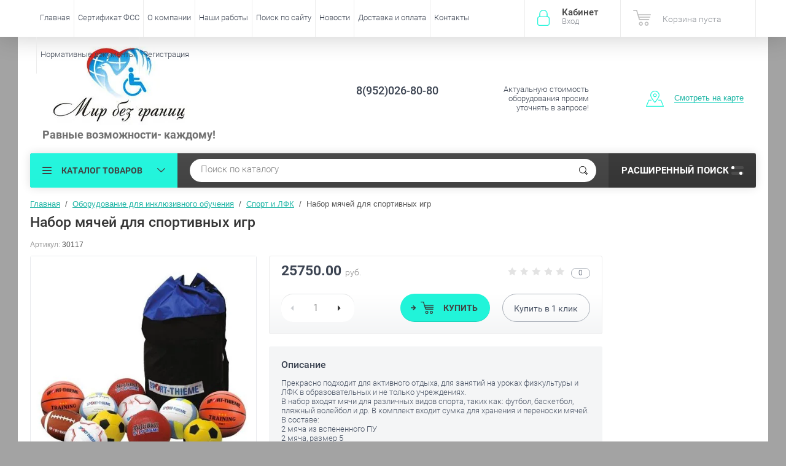

--- FILE ---
content_type: text/html; charset=utf-8
request_url: http://bezgranic21.ru/shop/product/nabor-myachey-dlya-sportivnykh-igr
body_size: 28222
content:

	<!doctype html><html lang="ru"><head><meta charset="utf-8"><meta name="robots" content="all"/><title>Набор мячей для спортивных игр</title><meta name="description" content="Набор мячей для спортивных игр"><meta name="keywords" content="Набор мячей для спортивных игр"><meta name="SKYPE_TOOLBAR" content="SKYPE_TOOLBAR_PARSER_COMPATIBLE"><meta name="viewport" content="width=device-width, initial-scale=1.0, maximum-scale=1.0, user-scalable=no"><meta name="format-detection" content="telephone=no"><meta http-equiv="x-rim-auto-match" content="none"><script src="/g/libs/jquery/1.10.2/jquery.min.js"></script>	<link rel="stylesheet" href="/g/css/styles_articles_tpl.css">

            <!-- 46b9544ffa2e5e73c3c971fe2ede35a5 -->
            <script src='/shared/s3/js/lang/ru.js'></script>
            <script src='/shared/s3/js/common.min.js'></script>
        <link rel='stylesheet' type='text/css' href='/shared/s3/css/calendar.css' /><link rel='stylesheet' type='text/css' href='/shared/highslide-4.1.13/highslide.min.css'/>
<script type='text/javascript' src='/shared/highslide-4.1.13/highslide-full.packed.js'></script>
<script type='text/javascript'>
hs.graphicsDir = '/shared/highslide-4.1.13/graphics/';
hs.outlineType = null;
hs.showCredits = false;
hs.lang={cssDirection:'ltr',loadingText:'Загрузка...',loadingTitle:'Кликните чтобы отменить',focusTitle:'Нажмите чтобы перенести вперёд',fullExpandTitle:'Увеличить',fullExpandText:'Полноэкранный',previousText:'Предыдущий',previousTitle:'Назад (стрелка влево)',nextText:'Далее',nextTitle:'Далее (стрелка вправо)',moveTitle:'Передвинуть',moveText:'Передвинуть',closeText:'Закрыть',closeTitle:'Закрыть (Esc)',resizeTitle:'Восстановить размер',playText:'Слайд-шоу',playTitle:'Слайд-шоу (пробел)',pauseText:'Пауза',pauseTitle:'Приостановить слайд-шоу (пробел)',number:'Изображение %1/%2',restoreTitle:'Нажмите чтобы посмотреть картинку, используйте мышь для перетаскивания. Используйте клавиши вперёд и назад'};</script>
<link rel="icon" href="/favicon.ico" type="image/x-icon">
<link rel="apple-touch-icon" href="/touch-icon-iphone.png">
<link rel="apple-touch-icon" sizes="76x76" href="/touch-icon-ipad.png">
<link rel="apple-touch-icon" sizes="120x120" href="/touch-icon-iphone-retina.png">
<link rel="apple-touch-icon" sizes="152x152" href="/touch-icon-ipad-retina.png">
<meta name="msapplication-TileImage" content="/touch-w8-mediumtile.png"/>
<meta name="msapplication-square70x70logo" content="/touch-w8-smalltile.png" />
<meta name="msapplication-square150x150logo" content="/touch-w8-mediumtile.png" />
<meta name="msapplication-wide310x150logo" content="/touch-w8-widetile.png" />
<meta name="msapplication-square310x310logo" content="/touch-w8-largetile.png" />

<!--s3_require-->
<link rel="stylesheet" href="/g/basestyle/1.0.1/user/user.css" type="text/css"/>
<link rel="stylesheet" href="/g/basestyle/1.0.1/user/user.blue.css" type="text/css"/>
<script type="text/javascript" src="/g/basestyle/1.0.1/user/user.js" async></script>
<!--/s3_require-->
			
		
		
		
			<link rel="stylesheet" type="text/css" href="/g/shop2v2/default/css/theme.less.css">		
			<script type="text/javascript" src="/g/printme.js"></script>
		<script type="text/javascript" src="/g/shop2v2/default/js/tpl.js"></script>
		<script type="text/javascript" src="/g/shop2v2/default/js/baron.min.js"></script>
		
			<script type="text/javascript" src="/g/shop2v2/default/js/shop2.2.js"></script>
		
	<script type="text/javascript">shop2.init({"productRefs": [],"apiHash": {"getPromoProducts":"edb25b6cdcb2c7da7d795338692bff89","getSearchMatches":"096db77bac8492782c55d9ba7b864642","getFolderCustomFields":"3d399728f3e06d65c229824f2a79c695","getProductListItem":"f17f02d2a86fb7adc2985dbe3b6a2b8d","cartAddItem":"c509c57768d687105debc84352c97071","cartRemoveItem":"b5a52fb998107b6841b52fab0da6153d","cartUpdate":"b7b5deaf5e7af50c89f894a4d90b0a48","cartRemoveCoupon":"5804f4a045e560caf84eac04c021e782","cartAddCoupon":"2bc5e08dffea381328643ce45e099df9","deliveryCalc":"dee9a586a026b09b87f5a9e805643555","printOrder":"269b9e77d2483ef3a0287ce08c3a0023","cancelOrder":"399631b9468cf03de4537a3f12a9ea68","cancelOrderNotify":"7efc773a11eaf67180e9b7d4a0cfa422","repeatOrder":"3ad344ae3b1e3447d1e10b6f42b49605","paymentMethods":"8d96f1d2e50326d12061e9d2544c7ff4","compare":"0e07bc674eac79e5ff13163cb36e47db"},"hash": null,"verId": 1535773,"mode": "product","step": "","uri": "/shop","IMAGES_DIR": "/d/","my": {"list_picture_enlarge":true,"accessory":"\u0410\u043a\u0441\u0441\u0435\u0441\u0441\u0443\u0430\u0440\u044b","kit":"\u041d\u0430\u0431\u043e\u0440","recommend":"\u0420\u0435\u043a\u043e\u043c\u0435\u043d\u0434\u0443\u0435\u043c\u044b\u0435","similar":"\u041f\u043e\u0445\u043e\u0436\u0438\u0435","modification":"\u041c\u043e\u0434\u0438\u0444\u0438\u043a\u0430\u0446\u0438\u0438","unique_values":true,"pricelist_options_toggle":true,"special_alias":"\u0410\u043a\u0446\u0438\u044f","search_range_max":"1500000"},"shop2_cart_order_payments": 3,"cf_margin_price_enabled": 0,"maps_yandex_key":"","maps_google_key":""});</script>
<style type="text/css">.product-item-thumb {width: 174px;}.product-item-thumb .product-image, .product-item-simple .product-image {height: 205px;width: 174px;}.product-item-thumb .product-amount .amount-title {width: 78px;}.product-item-thumb .product-price {width: 124px;}.shop2-product .product-side-l {width: 450px;}.shop2-product .product-image {height: 450px;width: 450px;}.shop2-product .product-thumbnails li {width: 140px;height: 140px;}</style>
 <link rel="stylesheet" href="/t/v2372/images/theme8/theme.scss.css"><link rel="stylesheet" href="/t/v2372/images/css/site.addons.scss.css"><!--<link rel="stylesheet" href="/t/v2372/images/css/theme.scss.css">--><!--[if lt IE 10]><script src="/g/libs/ie9-svg-gradient/0.0.1/ie9-svg-gradient.min.js"></script><script src="/g/libs/jquery-placeholder/2.0.7/jquery.placeholder.min.js"></script><script src="/g/libs/jquery-textshadow/0.0.1/jquery.textshadow.min.js"></script><script src="/g/s3/misc/ie/0.0.1/ie.js"></script><![endif]--><!--[if lt IE 9]><script src="/g/libs/html5shiv/html5.js"></script><![endif]--><link href="/t/v2372/images/site.addons.scss.css" rel="stylesheet" type="text/css" /></head><body  ><div class="site-wrapper"><div class="overlay-bg"></div><div class="top-panel-wrapper"><div class="top-panel clear-self"><div class="right-side"><div class="block-user">
	<div class="block-title">Кабинет<span>Вход</span></div>
	<div class="block-body">
		<div class="block-title">Кабинет<span>Вход</span></div>
					<form method="post" action="/users">
				<div class="block-body-in">
				<input type="hidden" name="mode" value="login">
				<div class="field name">
					<label class="input"><input type="text" name="login" id="login" tabindex="1" value="" placeholder="Логин или e-mail"></label>
				</div>
				<div class="field password clear-self">
					<label class="input pass"><input type="password" name="password" id="password" tabindex="2" value="" placeholder="Пароль"></label>
					<button type="submit">вход</button>
					<a href="/users/forgot_password" class="forgot">Забыли пароль?</a>
				</div>
				</div>
				<div class="field links clear-self">
					<a href="/users/register" class="register">Регистрация</a>
					
				</div>
			<re-captcha data-captcha="recaptcha"
     data-name="captcha"
     data-sitekey="6LddAuIZAAAAAAuuCT_s37EF11beyoreUVbJlVZM"
     data-lang="ru"
     data-rsize="invisible"
     data-type="image"
     data-theme="light"></re-captcha></form>
			</div>
</div><div id="shop2-cart-preview">
			<div class="shop2-block cart-preview ">
		<a href="/shop/cart">
			<div class="block-body">
								<div class="cart-sum emp">Корзина пуста</div>
				<div class="cart-col">0 <span>0</span></div>
	            			</div>
		</a>
	</div>
</div><!-- Cart Preview --></div><div class="left-side clear-self"><div class="top-menu-button">меню</div><div class="top-menu-wrapper"><div class="top-menu-close"><span class="s1">меню</span><span class="s2">Каталог товаров</span></div><div class="top-menu-scroller"><ul class="top-categor"><li><a href="/shop/folder/dostupnaya-sreda" >Доступная среда</a><ul class="level-2"><li><a href="/shop/folder/nastolnyye-i-nastennyye-sistemy" >Индукционные системы для слабослышащих</a><ul class="level-3"><li><a href="/shop/folder/portativnyye-informatsionnyye-induktsionnyye-sistemy" >Портативные информационные индукционные системы для слабослышащих  серии &quot; Исток&quot;</a></li><li><a href="/shop/folder/statsionarnyye-informatsionnyye-induktsionnyye-sistemy-istok-serii-c" >Стационарные информационные индукционные системы &quot;Исток&quot; серии &quot;C&quot;</a></li><li><a href="/shop/folder/portativnye-informacionnye-indukcionnye-sistemy-dlya-slaboslyshashchih-serii-vert" >Портативные информационные индукционные системы для слабослышащих серии &quot; Верт&quot;</a></li><li><a href="/shop/folder/stacionarnye-informacionnye-indukcionnye-sistemy-istok-serii-c" >Стационарные информационные индукционные системы &quot;Верт</a></li><li><a href="/shop/folder/indukcionnaya-sistema-lokator" >Индукционная система ЛОКАТОР</a></li><li><a href="/shop/folder/tester-napryazhennosti-indukcionnogo-polya" >Тестер напряженности индукционного поля</a></li><li><a href="/shop/folder/ustrojstvo-raspoznavaniya-rechi-charli" >Устройство распознавания речи «Чарли»</a></li></ul></li><li><a href="/shop/folder/zvukovyye-mayaki-dlya-slabovidyashchikh-i-nezryachikh" >Звуковые маяки для слабовидящих и незрячих</a></li><li><a href="/shop/folder/svetovyye-mayaki-dlya-slabovidyashchikh-i-nezryachikh-1" >Световые маяки для слабовидящих</a></li><li><a href="/shop/folder/navigatsionnaya-sistema-dlya-slabovidyashchikh-i-slepykh-lyudey-zvukovoy-mayak-s-brasletom-aktivatorom-parus" >Навигационные системы для слабовидящих и незрячих</a></li><li><a href="/shop/folder/sistema-tiflokommentirovaniya-bez-kabiny" >Система тифлокомментирования</a></li><li><a href="/shop/folder/sistemy-subtitrirovaniya" >Системы субтитрирования</a></li><li><a href="/shop/folder/mobilnyye-perenosnyye-pandusy" >Мобильные,переносные пандусы</a><ul class="level-3"><li><a href="/shop/folder/pandusy-otkidnyye" >Пандусы откидные</a></li><li><a href="/shop/folder/pandusy-teleskopicheskiye" >Пандусы телескопические</a></li><li><a href="/shop/folder/pandusy-pristavnyye-perekatnyye" >Пандусы приставные, перекатные</a></li></ul></li><li><a href="/shop/folder/perila-dlya-vkhodnoy-gruppy" >Перила для входной группы</a></li><li><a href="/shop/folder/mobilnie-perenosnie-pandusi-dly-malomobolnih-grupp-naselenia" >Подъемники для инвалидов и МГН</a><ul class="level-3"><li><a href="/shop/folder/mobilnyye-perenosnyye-pandusy-1" >Мобильные,переносные пандусы</a></li><li><a href="/shop/folder/mobilnyye-pod-yemniki-dlya-invalidov" >Мобильные подъемники для инвалидов</a></li><li><a href="/shop/folder/lestnichnyye-pod-yemniki-dlya-invalidov" >Лестничные подъемники для инвалидов</a></li><li><a href="/shop/folder/stupenkokhody" >Ступенькоходы</a></li><li><a href="/shop/folder/vertikalnyye-pod-yemniki" >Вертикальные подъемники</a></li><li><a href="/shop/folder/statsionarnyye-pod-yemniki" >Стационарные подъемники</a></li><li><a href="/shop/folder/naklonnyye-pod-yemniki" >Наклонные подъемники</a></li><li><a href="/shop/folder/sredstva-evakuatsii" >Средства эвакуации</a></li></ul></li><li><a href="/shop/folder/kreslo-kolyaski" >Кресло-коляски</a><ul class="level-3"><li><a href="/shop/folder/kreslo-kolyaski-stalnyye" >Кресло-коляски стальные</a></li><li><a href="/shop/folder/kreslo-kolyaski-alyuminiyevyye" >Кресло-коляски алюминиевые</a></li><li><a href="/shop/folder/elektricheskiye-kreslo-kolyaski" >Электрические кресло-коляски</a></li><li><a href="/shop/folder/detskie-kreslo-kolyaski" >Детские кресло-коляски</a></li></ul></li><li><a href="/shop/folder/besprovodnaya-sistema-vyzova-pomoshchnika-pulsar-3" >Системы вызова помощи персонала (Беспроводные)</a><ul class="level-3"><li><a href="/shop/folder/sistemy-vyzova-istok" >Системы вызова Исток</a></li><li><a href="/shop/folder/sisitemy-vyzova-ibells" >Системы вызова Ibells</a></li><li><a href="/shop/folder/besprovodnye-sistemy-vyzova-pomoshchi" >Беспроводные системы вызова помощи</a></li></ul></li><li><a href="/shop/folder/begushchiye-stroki" >Бегущие строки</a></li><li><a href="/shop/folder/informatsionnyye-terminaly" >Информационные терминалы</a></li><li><a href="/shop/folder/sistema-elektronnaya-ochered" >Система электронная очередь</a></li><li><a href="/shop/folder/ploskiye-i-taktilnyye-znaki-tablichki-vyveski" >Плоские, тактильные знаки, таблички,вывески, мнемосхемы этажей</a><ul class="level-3"><li><a href="/shop/folder/nakleyki" >Наклейки и плоские знаки</a></li><li><a href="/shop/folder/taktilnyye-znaki-tablichki-vyveski" >Тактильные знаки, таблички,вывески</a></li><li><a href="/shop/folder/mnemoskhemy" >Мнемосхемы</a></li><li><a href="/shop/folder/taktilno-zvukovyye-relyefnyye-mnemoskhemy" >Стойки  для мнемосхем</a></li></ul></li><li><a href="/shop/folder/polosy-samokleyashchiyesya-kontrastnyye-na-stupeni" >Полосы самоклеющиеся контрастные на ступени</a></li><li><a href="/shop/folder/protivoskolzyashchiye-pokrytiya" >Противоскользящие покрытия</a><ul class="level-3"><li><a href="/shop/folder/napravlyayushchiye-polosy-i-ugly" >Направляющие полосы и углы</a></li><li><a href="/shop/folder/alyuminiyevyye-polosy-s-rezinovymi-vstavkami" >Алюминиевые полосы с резиновыми вставками</a></li><li><a href="/shop/folder/alyuminiyevyye-ugly-s-rezinovoy-vstavkoy" >Алюминиевые углы с резиновой вставкой</a></li><li><a href="/shop/folder/protivoskolzyashchiye-nakleyki" >Противоскользящие абразивные ленты</a></li><li><a href="/shop/folder/protivoskolzyashchiye-lenty-s-fotolyuminestsentom" >Противоскользящие ленты с фотолюминесцентом</a></li><li><a href="/shop/folder/protivoskolzyashchiye-signalnyye-lenty" >Противоскользящие сигнальные ленты</a></li></ul></li><li><a href="/shop/folder/informatsionnyye-stendy" >Информационные стенды</a></li><li><a href="/shop/folder/taktilnyye-plitki-i-metki-napolnyye" >Тактильные плитки и метки (напольные)</a><ul class="level-3"><li><a href="/shop/folder/taktilnaya-plitka-pvkh" >Тактильная плитка ПВХ</a></li><li><a href="/shop/folder/taktilnaya-poliuretanovaya-plitka" >Тактильная полиуретановая плитка</a></li><li><a href="/shop/folder/samokleyashchayasya-plitka" >Самоклеящаяся плитка</a></li><li><a href="/shop/folder/taktilnaya-stalnaya-plitka" >Тактильная стальная плитка</a></li></ul></li><li><a href="/shop/folder/oborudovaniye-stoyanki-dlya-invalidov" >Оборудование стоянки для инвалидов</a></li><li><a href="/shop/folder/avtomaticheskiye-otkryvateli-dverey" >Автоматические открыватели дверей</a></li><li><a href="/shop/folder/poruchni-dlya-oborudovaniya-sanitarnykh-komnat-dlya-lyudey-s-ogranichennymi-vozmozhnostyami-zdorovya" >Поручни для санитарных комнат</a><ul class="level-3"><li><a href="/shop/folder/perila-i-poruchni-iz-nerzhaveyushchey-polirovannoy-stali" >Перила и поручни из нержавеющей полированной стали</a></li><li><a href="/shop/folder/perila-i-poruchni-s-rebristoy-neskolzyashchey-poverkhnostyu" >Перила и поручни с ребристой, нескользящей поверхностью</a></li><li><a href="/shop/folder/perila-i-poruchni-s-antibakterialnoy-poverkhnostyu" >Перила и поручни с антибактериальной поверхностью</a></li></ul></li><li><a href="/shop/folder/spetsialnaya-santekhnika-dlya-invalidov" >Специальная сантехника для инвалидов</a></li><li><a href="/shop/folder/spetsialnaya-mebel-dlya-invalidov" >Специальная мебель для инвалидов</a></li><li><a href="/shop/folder/radioklassy-audioklassy-i-trenazhery" >Радиоклассы, аудиоклассы и тренажеры</a><ul class="level-3"><li><a href="/shop/folder/radioklass-sonet-1" >Радиокласс «Сонет»</a></li><li><a href="/shop/folder/audioklass-sonet" >Аудиокласс &quot;Сонет&quot;</a></li><li><a href="/shop/folder/slukhorechevoy-trenazher-solo" >Слухоречевой тренажер Соло</a></li></ul></li><li><a href="/shop/folder/telefony-s-krupnymi-knopkami" >Телефоны с крупными кнопками</a></li><li><a href="/shop/folder/video-uvelichiteli" >Видеоувеличители</a></li><li><a href="/shop/folder/akusticheskiye-sistemy-sistemy-svobodnogo-zvukovogo-polya" >Акустические системы (системы свободного звукового поля)</a></li><li><a href="/shop/folder/dlya-uchashchikhsya-s-narusheniyem-slukha" >ФМ-системы</a><ul class="level-3"><li><a href="/shop/folder/radioklass-sonet" >Радиокласс «Сонет»</a></li><li><a href="/shop/folder/fm-peredatchiki-proizvodstva-oticon-serii-amigo" >FM-передатчики производства OTICON серии Amigo</a></li><li><a href="/shop/folder/fm-priyemniki-proizvodstva-oticon-serii-amigo" >FM-приемники производства OTICON серии Amigo</a></li><li><a href="/shop/folder/fm-peredatchiki-proizvodstva-phonak" >FM-передатчики производства PHONAK</a></li><li><a href="/shop/folder/fm-priyemniki-proizvodstva-phonak" >FM-приемники производства PHONAK</a></li><li><a href="/shop/folder/komplektuyushchiye-dlya-fm-sistem-proizvodstva-phonak" >Комплектующие для FM-систем производства PHONAK</a></li></ul></li><li><a href="/shop/folder/govoryashchiy-gorod" >Говорящий город</a><ul class="level-3"><li><a href="/shop/folder/transportnoye-sredstvo-obshchego-polzovaniya" >ТРАНСПОРТНОЕ СРЕДСТВО ОБЩЕГО ПОЛЬЗОВАНИЯ</a></li><li><a href="/shop/folder/statsionarnyye-ob-yekty" >СТАЦИОНАРНЫЕ ОБЪЕКТЫ</a></li><li><a href="/shop/folder/peshekhodnyy-svetofor" >ПЕШЕХОДНЫЙ СВЕТОФОР</a></li></ul></li></ul></li><li class="opened"><a href="/shop/folder/kabinet-defektologa" >Оборудование для инклюзивного обучения</a><ul class="level-2"><li><a href="/shop/folder/kabinety-spetsialistov" >Кабинеты специалистов</a><ul class="level-3"><li><a href="/shop/folder/plastikovyye-akusticheskiye-trubki" >Пластиковые акустические трубки</a></li><li><a href="/shop/folder/kabinet-logopeda" >Кабинет логопеда</a></li><li><a href="/shop/folder/kabinet-psikhologa" >Кабинет психолога</a></li><li><a href="/shop/folder/kabinet-defektologa-1" >Кабинет дефектолога</a></li></ul></li><li><a href="/shop/folder/rabocheye-mesto-uchashchegosya-s-ovz" >Рабочее место учащегося с ОВЗ</a><ul class="level-3"><li><a href="/shop/folder/rabocheye-mesto-uchashchegosya-s-narusheniyem-zreniya" >Рабочее место учащегося с нарушением зрения</a></li><li><a href="/shop/folder/rabocheye-mesto-uchashchegosya-s-narusheniyem-oporno-dvigatelnogo-apparata" >Рабочее место учащегося с нарушением опорно-двигательного аппарата</a></li></ul></li><li><a href="/shop/folder/sensornaya-komnata-1" >Сенсорная комната</a></li><li><a href="/shop/folder/oborudovaniye-dlya-lyudey-s-autizmom" >Оборудование для людей с аутизмом</a></li><li><a href="/shop/folder/metodicheskaya-i-didakticheskaya-literatura" >Методическая и дидактическая литература</a></li><li><a href="/shop/folder/razvitiye-obucheniye-vospitaniye" >Развитие, обучение, воспитание</a></li><li><a href="/shop/folder/mebel-dlya-uchashchikhsya-s-ovz" >Мебель для учащихся с ОВЗ</a></li><li><a href="/shop/folder/peredvizhnyye-kompleksy-i-mobilnyye-klassy" >Передвижные комплексы и мобильные классы</a></li><li class="opened active"><a href="/shop/folder/sport-i-lfk" >Спорт и ЛФК</a></li><li><a href="/shop/folder/dosug-uchashchegosya" >Досуг учащегося</a></li><li><a href="/shop/folder/bytovaya-adaptatsiya" >Бытовая адаптация</a></li><li><a href="/shop/folder/adaptirovannyye-igrushki" >Адаптированные игрушки</a></li><li><a href="/shop/folder/programma-dlya-obucheniya-numicon" >Программа для обучения Numicon</a></li></ul></li><li><a href="/shop/folder/reabilitatsiya-i-ukhod" >Реабилитационное оборудование</a><ul class="level-2"><li><a href="/shop/folder/mekhanoterapiya-i-lechebnaya-gimnastika" >Механотерапия и лечебная гимнастика</a><ul class="level-3"><li><a href="/shop/folder/reabilitatsionnyye-trenazhery" >Реабилитационные тренажеры</a></li><li><a href="/shop/folder/parapodiumy-i-khodunki" >Параподиумы и ходунки</a></li><li><a href="/shop/folder/oborudovaniye-dlya-zalov-lfk" >Оборудование для залов ЛФК</a></li></ul></li><li><a href="/shop/folder/fizioterapiya" >Физиотерапия</a></li><li><a href="/shop/folder/ergoterapiya" >Эрготерапия</a></li><li><a href="/shop/folder/massazh" >Массаж</a></li><li><a href="/shop/folder/ukhod" >Уход</a><ul class="level-3"><li><a href="/shop/folder/mebel" >Мебель</a></li><li><a href="/shop/folder/sanitarnyye-prisposobleniya" >Санитарные приспособления и оснащения</a></li><li><a href="/shop/folder/pod-yemniki" >Подъемники</a></li></ul></li><li><a href="/shop/folder/vertikalizatory" >Вертикализаторы</a></li><li><a href="/shop/folder/kresla-kolyaski" >Кресла-коляски</a></li><li><a href="/shop/folder/velosipedy" >Велосипеды</a></li><li><a href="/shop/folder/kresla-stulya-s-sanitarnym-osnashcheniem" >Кресла-стулья с санитарным оснащением</a></li><li><a href="/shop/folder/detskaya-reabilitaciya" >Детская реабилитация</a><ul class="level-3"><li><a href="/shop/folder/oborudovanie-dlya-reabilitacii" >Массажёры</a></li><li><a href="/shop/folder/trosti-i-kostyli-1" >Трости и костыли</a></li><li><a href="/shop/folder/komleks-opora" >Реабилитационные комплексы</a></li><li><a href="/shop/folder/ortopedicheskie-kresla-dlya-detej-s-dcp" >Ортопедические кресла для детей с ДЦП</a></li><li><a href="/shop/folder/trenazhery" >Трёнажеры</a></li><li><a href="/shop/folder/oborudovanie-dlya-zalov-lfk" >Оборудование для залов ЛФК</a></li><li><a href="/shop/folder/velosipedy-dlya-detej-s-dcp-i-drugimi-narusheniyami-zdorovya" >Велосипеды для детей с ДЦП и другими нарушениями здоровья</a></li><li><a href="/shop/folder/opory-dlya-stoyaniya" >Опоры для стояния</a></li><li><a href="/shop/folder/medicinskaya-tehnika-dlya-detej-invalidov" >Медицинская техника для детей инвалидов</a></li></ul></li><li><a href="/shop/folder/gidroterapiya-1" >Гидротерапия</a></li></ul></li><li><a href="/shop/folder/osnashcheniye-rabochikh-mest" >Оснащение рабочих мест</a><ul class="level-2"><li><a href="/shop/folder/narusheniye-zreniya" >Нарушение зрения</a></li><li><a href="/shop/folder/narusheniye-slukha" >Нарушение слуха</a></li><li><a href="/shop/folder/narusheniye-funktsiy-oporno-dvigatelnogo-apparata" >Нарушение функций опорно-двигательного аппарата</a></li></ul></li><li><a href="/shop/folder/medicinskie-krovati" >Медицинские кровати</a><ul class="level-2"><li><a href="/shop/folder/krovati-obshchebolnichnye" >Кровати общебольничные</a></li><li><a href="/shop/folder/krovati-s-tualetnym-ustrojstvom" >Кровати с туалетным устройством</a></li><li><a href="/shop/folder/krovati-dlya-domashnego-ispolzovaniya" >Кровати для домашнего использования</a></li><li><a href="/shop/folder/reanimacionnye-krovati" >Реанимационные кровати</a></li></ul></li><li><a href="/shop/folder/oborudovanie-i-igrushki-dlya-detskih-sadov" >Оборудование и игрушки для детских садов</a><ul class="level-2"><li><a href="/shop/folder/mebel-1" >Мебель</a><ul class="level-3"><li><a href="/shop/folder/stoly-i-stulya" >Столы и стулья</a></li><li><a href="/shop/folder/shkafy" >Шкафы</a></li><li><a href="/shop/folder/stelazhi" >Стелажи</a></li><li><a href="/shop/folder/krovati" >Кровати</a></li><li><a href="/shop/folder/manezhi" >Манежи</a></li><li><a href="/shop/folder/gotovye-nabory-mebeli" >Готовые наборы мебели</a></li><li><a href="/shop/folder/didakticheskaya-mebel" >Дидактическая мебель</a></li><li><a href="/shop/folder/shahmatnaya-komnata" >Шахматная комната</a></li><li><a href="/shop/folder/anglijskaya-komnata" >Английская комната</a></li><li><a href="/shop/folder/matrasy" >Матрасы и маты</a></li></ul></li><li><a href="/shop/folder/dekorativno-razvivayushchie-paneli" >Декоративно-развивающие панели</a><ul class="level-3"><li><a href="/shop/folder/derevenka" >Деревенька</a></li><li><a href="/shop/folder/minigrad" >Миниград</a></li><li><a href="/shop/folder/finansovaya-gramotnost" >Финансовая грамотность</a></li><li><a href="/shop/folder/gorodskaya-sreda" >Городская среда</a></li></ul></li><li><a href="/shop/folder/bizibordy" >Бизиборды</a></li><li><a href="/shop/folder/nastolnye-igry" >Настольные игры</a></li><li><a href="/shop/folder/logicheskie-igry" >Логические игры</a></li><li><a href="/shop/folder/dekor-dlya-detskogo-sada" >Декор для детского сада</a><ul class="level-3"><li><a href="/shop/folder/dekor-komplekty-iz-pazlov" >Декор комплекты из пазлов</a></li><li><a href="/shop/folder/dekor-komplekty-iz-rombov" >Декор комплекты из ромбов</a></li><li><a href="/shop/folder/dekor-komplekty-iz-sot" >Декор комплекты из сот</a></li><li><a href="/shop/folder/dekor-komplekty-iz-krekerov" >Декор комплекты из крекеров</a></li><li><a href="/shop/folder/dekor-komplekty-iz-tetrisa" >Декор комплекты из тетриса</a></li><li><a href="/shop/folder/dopolnitelnoe-oborudovanie" >Дополнительное оборудование</a></li><li><a href="/shop/folder/zashchitnye-ekrany" >Защитные экраны</a></li><li><a href="/shop/folder/tematicheskie-stendy" >Тематические стенды</a></li><li><a href="/shop/folder/tematicheskoe-oformlenie" >Тематическое оформление</a></li><li><a href="/shop/folder/dekor-komplekty-iz-nastennoj-mozaiki" >Декор комплекты  из настенной мозаики</a></li></ul></li><li><a href="/shop/folder/oborudovanie-dlya-blagoustrojstva-territorii-dou" >Оборудование для благоустройства территории ДОУ</a></li><li><a href="/shop/folder/meteostancii" >Метеостанции</a></li><li><a href="/shop/folder/pesochnaya-terapiya" >Песочная терапия</a><ul class="level-3"><li><a href="/shop/folder/svetovye-planshety-i-stoly-dlya-risovaniya-peskom" >Световые планшеты и столы для рисования песком</a></li></ul></li><li><a href="/shop/folder/muzykalnaya-ploshchadka" >Музыкальная площадка</a></li><li><a href="/shop/folder/mnogorazovye-raskraski" >Многоразовые раскраски</a></li><li><a href="/shop/folder/stoly-dlya-akvaanimacii" >Столы для акваанимации</a><ul class="level-3"><li><a href="/shop/folder/gotovye-studii" >Готовые студии</a></li><li><a href="/shop/folder/stoly-dlya-akvaanimacii-1" >Столы для акваанимации</a></li></ul></li><li><a href="/shop/folder/kosmicheskaya-ploshchadka" >Космическая площадка</a></li><li><a href="/shop/folder/patrioticheskaya-ploshchadka" >Патриотическая площадка</a></li><li><a href="/shop/folder/tematicheskie-detskie-ploshchadki" >Тематические  детские площадки</a></li><li><a href="/shop/folder/bizishkafy" >Бизишкафы</a></li><li><a href="/shop/folder/risuem-melom" >Рисуем мелом</a></li><li><a href="/shop/folder/labirinty" >Лабиринты</a></li><li><a href="/shop/folder/avtogorodki" >Автогородки</a></li><li><a href="/shop/folder/igrushki-iz-dereva" >Игрушки из дерева</a></li><li><a href="/shop/folder/komplekty-dlya-ulicy-profesii" >Комплекты для улицы и помещений &quot;Профессии&quot;</a></li></ul></li><li><a href="/shop/folder/medicinskie-tovary-dlya-infuzionnoj-terapii" >Медицинские товары для инфузионной терапии</a><ul class="level-2"><li><a href="/shop/folder/nabor-dlya-infuzii-dlya-izmereniya-ob-emnoj-zhidkosti-polyvol-polivol" >Фильтр-канюли аспирационные &quot;ПОЛИСПАЙК&quot;</a></li><li><a href="/shop/folder/shpricy-in-ekcionnye" >Шприцы инъекционные</a></li><li><a href="/shop/folder/vnutrivennye-katetery" >Внутривенные катетеры</a><ul class="level-3"><li><a href="/shop/folder/katetery-vnutrivennye-bez-zashchitnogo-ustrojstva" >Катетеры внутривенные без защитного устройства</a></li><li><a href="/shop/folder/katetery-vnutrivennye-s-zashchitnym-ustrojstvom" >Катетеры внутривенные с защитным устройством</a></li><li><a href="/shop/folder/katetery-vnutrivennye-s-rannej-indikaciej" >Катетеры внутривенные с ранней индикацией</a></li></ul></li><li><a href="/shop/folder/infuzionnye-zaglushki" >Инфузионные заглушки</a></li><li><a href="/shop/folder/infuzionnye-konnektory" >Инфузионные коннекторы</a></li><li><a href="/shop/folder/infuzionnye-linii" >Инфузионные линии</a></li><li><a href="/shop/folder/infuzionnye-sistemy" >Инфузионные системы</a></li><li><a href="/shop/folder/nabory-dlya-kateterizacii-centralnyh-ven" >Наборы для катетеризации центральных вен</a></li></ul></li><li><a href="/shop/folder/medicinskie-tovary-dlya-anesteziologii" >Медицинские товары для анестезиологии</a><ul class="level-2"><li><a href="/shop/folder/katetery-aspiracionnye" >Катетеры аспирационные</a><ul class="level-3"><li><a href="/shop/folder/kateter-aspiracionnyj-so-standartnym-konnektorom-bez-vakuum-kontrolya" >Катетер аспирационный со стандартным коннектором без вакуум-контроля</a></li><li><a href="/shop/folder/kateter-aspiracionnyj-s-voronkoobraznym-vakuum-kontrolem-c-zaglushkoj" >Катетер аспирационный с воронкообразным вакуум-контролем c заглушкой</a></li><li><a href="/shop/folder/kateter-aspiracionnyj-s-palcevym-vakuum-kontrolem" >Катетер аспирационный с пальцевым вакуум-контролем</a></li></ul></li><li><a href="/shop/folder/nabor-dlya-epiduralnoj-anestezii-minipak" >Набор для эпидуральной анестезии Минипак</a><ul class="level-3"><li><a href="/shop/folder/epiduralnye-sistemy-minipak-vzroslye" >Эпидуральные системы «Минипак» взрослые</a></li><li><a href="/shop/folder/epiduralnye-sistemy-minipak-pediatricheskie" >Эпидуральные системы «Минипак» педиатрические</a></li></ul></li></ul></li></ul><ul class="top-menu"><li><a href="/" >Главная</a></li><li><a href="/sertifikat-fss" >Сертификат ФСС</a></li><li><a href="http://bezgranic21.ru" >О компании</a><ul class="level-2"><li><a href="/o-nas" >О нас</a></li><li><a href="/sertifikaty-i-litsenzii" >Сертификаты и лицензии</a></li><li><a href="/vakansii-v-kompaniyu-mir-bez-granits" >Вакансии компании</a></li><li><a href="/rekvizity" >Реквизиты</a></li></ul></li><li><a href="/nashi-raboty" >Наши работы</a></li><li><a href="/poisk-po-saytu" >Поиск по сайту</a></li><li><a href="/novosti" >Новости</a></li><li><a href="/dostavka-i-oplata-1" >Доставка и оплата</a></li><li><a href="/nash-adres" >Контакты</a></li><li><a href="/normativ-dok" >Нормативные документы</a></li><li><a href="/user" >Регистрация</a></li></ul></div></div></div></div></div><header role="banner" class="site-header"><div class="site-header-in"><div class="left-side"><div class="logo"><a href="http://bezgranic21.ru"><img src=/thumb/2/wqpY5_er13KW7Vyb347PTw/250r129/d/logo_original_02.jpg alt="/"></a></div><div class="site-name-in"><div class="site-name"><a href="http://bezgranic21.ru"></a></div><div class="site-description"><p><strong>Равные возможности- каждому!</strong></p></div></div></div><div class="right-side"><div class="right-side-in"><div class="site-phone"><div class="site-phone-in"><div><a href="tel:8(952)026-80-80">8(952)026-80-80</a></div></div></div><div class="site-adres"><div class="site-adres-in"><span class="s2">Актуальную стоимость оборудования просим уточнять в запросе!</span></div></div><div class="see-on-the-map"><span><a href="/nash-adres">Смотреть на карте</a></span></div></div></div></div></header> <!-- .site-header --><div class="search-panel clear-self"><div class="search-panel-in"><div class="left-side"><div class="left-categor-wrapper"><div class="left-categor-title">Каталог товаров</div><div class="left-folders"><ul class="left-categor"><li><a href="/shop/folder/dostupnaya-sreda" >Доступная среда</a><ul class="level-2"><li><a href="/shop/folder/nastolnyye-i-nastennyye-sistemy" >Индукционные системы для слабослышащих</a><ul class="level-3"><li><a href="/shop/folder/portativnyye-informatsionnyye-induktsionnyye-sistemy" >Портативные информационные индукционные системы для слабослышащих  серии &quot; Исток&quot;</a></li><li><a href="/shop/folder/statsionarnyye-informatsionnyye-induktsionnyye-sistemy-istok-serii-c" >Стационарные информационные индукционные системы &quot;Исток&quot; серии &quot;C&quot;</a></li><li><a href="/shop/folder/portativnye-informacionnye-indukcionnye-sistemy-dlya-slaboslyshashchih-serii-vert" >Портативные информационные индукционные системы для слабослышащих серии &quot; Верт&quot;</a></li><li><a href="/shop/folder/stacionarnye-informacionnye-indukcionnye-sistemy-istok-serii-c" >Стационарные информационные индукционные системы &quot;Верт</a></li><li><a href="/shop/folder/indukcionnaya-sistema-lokator" >Индукционная система ЛОКАТОР</a></li><li><a href="/shop/folder/tester-napryazhennosti-indukcionnogo-polya" >Тестер напряженности индукционного поля</a></li><li><a href="/shop/folder/ustrojstvo-raspoznavaniya-rechi-charli" >Устройство распознавания речи «Чарли»</a></li></ul></li><li><a href="/shop/folder/zvukovyye-mayaki-dlya-slabovidyashchikh-i-nezryachikh" >Звуковые маяки для слабовидящих и незрячих</a></li><li><a href="/shop/folder/svetovyye-mayaki-dlya-slabovidyashchikh-i-nezryachikh-1" >Световые маяки для слабовидящих</a></li><li><a href="/shop/folder/navigatsionnaya-sistema-dlya-slabovidyashchikh-i-slepykh-lyudey-zvukovoy-mayak-s-brasletom-aktivatorom-parus" >Навигационные системы для слабовидящих и незрячих</a></li><li><a href="/shop/folder/sistema-tiflokommentirovaniya-bez-kabiny" >Система тифлокомментирования</a></li><li><a href="/shop/folder/sistemy-subtitrirovaniya" >Системы субтитрирования</a></li><li><a href="/shop/folder/mobilnyye-perenosnyye-pandusy" >Мобильные,переносные пандусы</a><ul class="level-3"><li><a href="/shop/folder/pandusy-otkidnyye" >Пандусы откидные</a></li><li><a href="/shop/folder/pandusy-teleskopicheskiye" >Пандусы телескопические</a></li><li><a href="/shop/folder/pandusy-pristavnyye-perekatnyye" >Пандусы приставные, перекатные</a></li></ul></li><li><a href="/shop/folder/perila-dlya-vkhodnoy-gruppy" >Перила для входной группы</a></li><li><a href="/shop/folder/mobilnie-perenosnie-pandusi-dly-malomobolnih-grupp-naselenia" >Подъемники для инвалидов и МГН</a><ul class="level-3"><li><a href="/shop/folder/mobilnyye-perenosnyye-pandusy-1" >Мобильные,переносные пандусы</a></li><li><a href="/shop/folder/mobilnyye-pod-yemniki-dlya-invalidov" >Мобильные подъемники для инвалидов</a></li><li><a href="/shop/folder/lestnichnyye-pod-yemniki-dlya-invalidov" >Лестничные подъемники для инвалидов</a></li><li><a href="/shop/folder/stupenkokhody" >Ступенькоходы</a></li><li><a href="/shop/folder/vertikalnyye-pod-yemniki" >Вертикальные подъемники</a></li><li><a href="/shop/folder/statsionarnyye-pod-yemniki" >Стационарные подъемники</a></li><li><a href="/shop/folder/naklonnyye-pod-yemniki" >Наклонные подъемники</a></li><li><a href="/shop/folder/sredstva-evakuatsii" >Средства эвакуации</a></li></ul></li><li><a href="/shop/folder/kreslo-kolyaski" >Кресло-коляски</a><ul class="level-3"><li><a href="/shop/folder/kreslo-kolyaski-stalnyye" >Кресло-коляски стальные</a></li><li><a href="/shop/folder/kreslo-kolyaski-alyuminiyevyye" >Кресло-коляски алюминиевые</a></li><li><a href="/shop/folder/elektricheskiye-kreslo-kolyaski" >Электрические кресло-коляски</a></li><li><a href="/shop/folder/detskie-kreslo-kolyaski" >Детские кресло-коляски</a></li></ul></li><li><a href="/shop/folder/besprovodnaya-sistema-vyzova-pomoshchnika-pulsar-3" >Системы вызова помощи персонала (Беспроводные)</a><ul class="level-3"><li><a href="/shop/folder/sistemy-vyzova-istok" >Системы вызова Исток</a></li><li><a href="/shop/folder/sisitemy-vyzova-ibells" >Системы вызова Ibells</a></li><li><a href="/shop/folder/besprovodnye-sistemy-vyzova-pomoshchi" >Беспроводные системы вызова помощи</a></li></ul></li><li><a href="/shop/folder/begushchiye-stroki" >Бегущие строки</a></li><li><a href="/shop/folder/informatsionnyye-terminaly" >Информационные терминалы</a></li><li><a href="/shop/folder/sistema-elektronnaya-ochered" >Система электронная очередь</a></li><li><a href="/shop/folder/ploskiye-i-taktilnyye-znaki-tablichki-vyveski" >Плоские, тактильные знаки, таблички,вывески, мнемосхемы этажей</a><ul class="level-3"><li><a href="/shop/folder/nakleyki" >Наклейки и плоские знаки</a></li><li><a href="/shop/folder/taktilnyye-znaki-tablichki-vyveski" >Тактильные знаки, таблички,вывески</a></li><li><a href="/shop/folder/mnemoskhemy" >Мнемосхемы</a></li><li><a href="/shop/folder/taktilno-zvukovyye-relyefnyye-mnemoskhemy" >Стойки  для мнемосхем</a></li></ul></li><li><a href="/shop/folder/polosy-samokleyashchiyesya-kontrastnyye-na-stupeni" >Полосы самоклеющиеся контрастные на ступени</a></li><li><a href="/shop/folder/protivoskolzyashchiye-pokrytiya" >Противоскользящие покрытия</a><ul class="level-3"><li><a href="/shop/folder/napravlyayushchiye-polosy-i-ugly" >Направляющие полосы и углы</a></li><li><a href="/shop/folder/alyuminiyevyye-polosy-s-rezinovymi-vstavkami" >Алюминиевые полосы с резиновыми вставками</a></li><li><a href="/shop/folder/alyuminiyevyye-ugly-s-rezinovoy-vstavkoy" >Алюминиевые углы с резиновой вставкой</a></li><li><a href="/shop/folder/protivoskolzyashchiye-nakleyki" >Противоскользящие абразивные ленты</a></li><li><a href="/shop/folder/protivoskolzyashchiye-lenty-s-fotolyuminestsentom" >Противоскользящие ленты с фотолюминесцентом</a></li><li><a href="/shop/folder/protivoskolzyashchiye-signalnyye-lenty" >Противоскользящие сигнальные ленты</a></li></ul></li><li><a href="/shop/folder/informatsionnyye-stendy" >Информационные стенды</a></li><li><a href="/shop/folder/taktilnyye-plitki-i-metki-napolnyye" >Тактильные плитки и метки (напольные)</a><ul class="level-3"><li><a href="/shop/folder/taktilnaya-plitka-pvkh" >Тактильная плитка ПВХ</a></li><li><a href="/shop/folder/taktilnaya-poliuretanovaya-plitka" >Тактильная полиуретановая плитка</a></li><li><a href="/shop/folder/samokleyashchayasya-plitka" >Самоклеящаяся плитка</a></li><li><a href="/shop/folder/taktilnaya-stalnaya-plitka" >Тактильная стальная плитка</a></li></ul></li><li><a href="/shop/folder/oborudovaniye-stoyanki-dlya-invalidov" >Оборудование стоянки для инвалидов</a></li><li><a href="/shop/folder/avtomaticheskiye-otkryvateli-dverey" >Автоматические открыватели дверей</a></li><li><a href="/shop/folder/poruchni-dlya-oborudovaniya-sanitarnykh-komnat-dlya-lyudey-s-ogranichennymi-vozmozhnostyami-zdorovya" >Поручни для санитарных комнат</a><ul class="level-3"><li><a href="/shop/folder/perila-i-poruchni-iz-nerzhaveyushchey-polirovannoy-stali" >Перила и поручни из нержавеющей полированной стали</a></li><li><a href="/shop/folder/perila-i-poruchni-s-rebristoy-neskolzyashchey-poverkhnostyu" >Перила и поручни с ребристой, нескользящей поверхностью</a></li><li><a href="/shop/folder/perila-i-poruchni-s-antibakterialnoy-poverkhnostyu" >Перила и поручни с антибактериальной поверхностью</a></li></ul></li><li><a href="/shop/folder/spetsialnaya-santekhnika-dlya-invalidov" >Специальная сантехника для инвалидов</a></li><li><a href="/shop/folder/spetsialnaya-mebel-dlya-invalidov" >Специальная мебель для инвалидов</a></li><li><a href="/shop/folder/radioklassy-audioklassy-i-trenazhery" >Радиоклассы, аудиоклассы и тренажеры</a><ul class="level-3"><li><a href="/shop/folder/radioklass-sonet-1" >Радиокласс «Сонет»</a></li><li><a href="/shop/folder/audioklass-sonet" >Аудиокласс &quot;Сонет&quot;</a></li><li><a href="/shop/folder/slukhorechevoy-trenazher-solo" >Слухоречевой тренажер Соло</a></li></ul></li><li><a href="/shop/folder/telefony-s-krupnymi-knopkami" >Телефоны с крупными кнопками</a></li><li><a href="/shop/folder/video-uvelichiteli" >Видеоувеличители</a></li><li><a href="/shop/folder/akusticheskiye-sistemy-sistemy-svobodnogo-zvukovogo-polya" >Акустические системы (системы свободного звукового поля)</a></li><li><a href="/shop/folder/dlya-uchashchikhsya-s-narusheniyem-slukha" >ФМ-системы</a><ul class="level-3"><li><a href="/shop/folder/radioklass-sonet" >Радиокласс «Сонет»</a></li><li><a href="/shop/folder/fm-peredatchiki-proizvodstva-oticon-serii-amigo" >FM-передатчики производства OTICON серии Amigo</a></li><li><a href="/shop/folder/fm-priyemniki-proizvodstva-oticon-serii-amigo" >FM-приемники производства OTICON серии Amigo</a></li><li><a href="/shop/folder/fm-peredatchiki-proizvodstva-phonak" >FM-передатчики производства PHONAK</a></li><li><a href="/shop/folder/fm-priyemniki-proizvodstva-phonak" >FM-приемники производства PHONAK</a></li><li><a href="/shop/folder/komplektuyushchiye-dlya-fm-sistem-proizvodstva-phonak" >Комплектующие для FM-систем производства PHONAK</a></li></ul></li><li><a href="/shop/folder/govoryashchiy-gorod" >Говорящий город</a><ul class="level-3"><li><a href="/shop/folder/transportnoye-sredstvo-obshchego-polzovaniya" >ТРАНСПОРТНОЕ СРЕДСТВО ОБЩЕГО ПОЛЬЗОВАНИЯ</a></li><li><a href="/shop/folder/statsionarnyye-ob-yekty" >СТАЦИОНАРНЫЕ ОБЪЕКТЫ</a></li><li><a href="/shop/folder/peshekhodnyy-svetofor" >ПЕШЕХОДНЫЙ СВЕТОФОР</a></li></ul></li></ul></li><li class="opened"><a href="/shop/folder/kabinet-defektologa" >Оборудование для инклюзивного обучения</a><ul class="level-2"><li><a href="/shop/folder/kabinety-spetsialistov" >Кабинеты специалистов</a><ul class="level-3"><li><a href="/shop/folder/plastikovyye-akusticheskiye-trubki" >Пластиковые акустические трубки</a></li><li><a href="/shop/folder/kabinet-logopeda" >Кабинет логопеда</a></li><li><a href="/shop/folder/kabinet-psikhologa" >Кабинет психолога</a></li><li><a href="/shop/folder/kabinet-defektologa-1" >Кабинет дефектолога</a></li></ul></li><li><a href="/shop/folder/rabocheye-mesto-uchashchegosya-s-ovz" >Рабочее место учащегося с ОВЗ</a><ul class="level-3"><li><a href="/shop/folder/rabocheye-mesto-uchashchegosya-s-narusheniyem-zreniya" >Рабочее место учащегося с нарушением зрения</a></li><li><a href="/shop/folder/rabocheye-mesto-uchashchegosya-s-narusheniyem-oporno-dvigatelnogo-apparata" >Рабочее место учащегося с нарушением опорно-двигательного аппарата</a></li></ul></li><li><a href="/shop/folder/sensornaya-komnata-1" >Сенсорная комната</a></li><li><a href="/shop/folder/oborudovaniye-dlya-lyudey-s-autizmom" >Оборудование для людей с аутизмом</a></li><li><a href="/shop/folder/metodicheskaya-i-didakticheskaya-literatura" >Методическая и дидактическая литература</a></li><li><a href="/shop/folder/razvitiye-obucheniye-vospitaniye" >Развитие, обучение, воспитание</a></li><li><a href="/shop/folder/mebel-dlya-uchashchikhsya-s-ovz" >Мебель для учащихся с ОВЗ</a></li><li><a href="/shop/folder/peredvizhnyye-kompleksy-i-mobilnyye-klassy" >Передвижные комплексы и мобильные классы</a></li><li class="opened active"><a href="/shop/folder/sport-i-lfk" >Спорт и ЛФК</a></li><li><a href="/shop/folder/dosug-uchashchegosya" >Досуг учащегося</a></li><li><a href="/shop/folder/bytovaya-adaptatsiya" >Бытовая адаптация</a></li><li><a href="/shop/folder/adaptirovannyye-igrushki" >Адаптированные игрушки</a></li><li><a href="/shop/folder/programma-dlya-obucheniya-numicon" >Программа для обучения Numicon</a></li></ul></li><li><a href="/shop/folder/reabilitatsiya-i-ukhod" >Реабилитационное оборудование</a><ul class="level-2"><li><a href="/shop/folder/mekhanoterapiya-i-lechebnaya-gimnastika" >Механотерапия и лечебная гимнастика</a><ul class="level-3"><li><a href="/shop/folder/reabilitatsionnyye-trenazhery" >Реабилитационные тренажеры</a></li><li><a href="/shop/folder/parapodiumy-i-khodunki" >Параподиумы и ходунки</a></li><li><a href="/shop/folder/oborudovaniye-dlya-zalov-lfk" >Оборудование для залов ЛФК</a></li></ul></li><li><a href="/shop/folder/fizioterapiya" >Физиотерапия</a></li><li><a href="/shop/folder/ergoterapiya" >Эрготерапия</a></li><li><a href="/shop/folder/massazh" >Массаж</a></li><li><a href="/shop/folder/ukhod" >Уход</a><ul class="level-3"><li><a href="/shop/folder/mebel" >Мебель</a></li><li><a href="/shop/folder/sanitarnyye-prisposobleniya" >Санитарные приспособления и оснащения</a></li><li><a href="/shop/folder/pod-yemniki" >Подъемники</a></li></ul></li><li><a href="/shop/folder/vertikalizatory" >Вертикализаторы</a></li><li><a href="/shop/folder/kresla-kolyaski" >Кресла-коляски</a></li><li><a href="/shop/folder/velosipedy" >Велосипеды</a></li><li><a href="/shop/folder/kresla-stulya-s-sanitarnym-osnashcheniem" >Кресла-стулья с санитарным оснащением</a></li><li><a href="/shop/folder/detskaya-reabilitaciya" >Детская реабилитация</a><ul class="level-3"><li><a href="/shop/folder/oborudovanie-dlya-reabilitacii" >Массажёры</a></li><li><a href="/shop/folder/trosti-i-kostyli-1" >Трости и костыли</a></li><li><a href="/shop/folder/komleks-opora" >Реабилитационные комплексы</a></li><li><a href="/shop/folder/ortopedicheskie-kresla-dlya-detej-s-dcp" >Ортопедические кресла для детей с ДЦП</a></li><li><a href="/shop/folder/trenazhery" >Трёнажеры</a></li><li><a href="/shop/folder/oborudovanie-dlya-zalov-lfk" >Оборудование для залов ЛФК</a></li><li><a href="/shop/folder/velosipedy-dlya-detej-s-dcp-i-drugimi-narusheniyami-zdorovya" >Велосипеды для детей с ДЦП и другими нарушениями здоровья</a></li><li><a href="/shop/folder/opory-dlya-stoyaniya" >Опоры для стояния</a></li><li><a href="/shop/folder/medicinskaya-tehnika-dlya-detej-invalidov" >Медицинская техника для детей инвалидов</a></li></ul></li><li><a href="/shop/folder/gidroterapiya-1" >Гидротерапия</a></li></ul></li><li><a href="/shop/folder/osnashcheniye-rabochikh-mest" >Оснащение рабочих мест</a><ul class="level-2"><li><a href="/shop/folder/narusheniye-zreniya" >Нарушение зрения</a></li><li><a href="/shop/folder/narusheniye-slukha" >Нарушение слуха</a></li><li><a href="/shop/folder/narusheniye-funktsiy-oporno-dvigatelnogo-apparata" >Нарушение функций опорно-двигательного аппарата</a></li></ul></li><li><a href="/shop/folder/medicinskie-krovati" >Медицинские кровати</a><ul class="level-2"><li><a href="/shop/folder/krovati-obshchebolnichnye" >Кровати общебольничные</a></li><li><a href="/shop/folder/krovati-s-tualetnym-ustrojstvom" >Кровати с туалетным устройством</a></li><li><a href="/shop/folder/krovati-dlya-domashnego-ispolzovaniya" >Кровати для домашнего использования</a></li><li><a href="/shop/folder/reanimacionnye-krovati" >Реанимационные кровати</a></li></ul></li><li><a href="/shop/folder/oborudovanie-i-igrushki-dlya-detskih-sadov" >Оборудование и игрушки для детских садов</a><ul class="level-2"><li><a href="/shop/folder/mebel-1" >Мебель</a><ul class="level-3"><li><a href="/shop/folder/stoly-i-stulya" >Столы и стулья</a></li><li><a href="/shop/folder/shkafy" >Шкафы</a></li><li><a href="/shop/folder/stelazhi" >Стелажи</a></li><li><a href="/shop/folder/krovati" >Кровати</a></li><li><a href="/shop/folder/manezhi" >Манежи</a></li><li><a href="/shop/folder/gotovye-nabory-mebeli" >Готовые наборы мебели</a></li><li><a href="/shop/folder/didakticheskaya-mebel" >Дидактическая мебель</a></li><li><a href="/shop/folder/shahmatnaya-komnata" >Шахматная комната</a></li><li><a href="/shop/folder/anglijskaya-komnata" >Английская комната</a></li><li><a href="/shop/folder/matrasy" >Матрасы и маты</a></li></ul></li><li><a href="/shop/folder/dekorativno-razvivayushchie-paneli" >Декоративно-развивающие панели</a><ul class="level-3"><li><a href="/shop/folder/derevenka" >Деревенька</a></li><li><a href="/shop/folder/minigrad" >Миниград</a></li><li><a href="/shop/folder/finansovaya-gramotnost" >Финансовая грамотность</a></li><li><a href="/shop/folder/gorodskaya-sreda" >Городская среда</a></li></ul></li><li><a href="/shop/folder/bizibordy" >Бизиборды</a></li><li><a href="/shop/folder/nastolnye-igry" >Настольные игры</a></li><li><a href="/shop/folder/logicheskie-igry" >Логические игры</a></li><li><a href="/shop/folder/dekor-dlya-detskogo-sada" >Декор для детского сада</a><ul class="level-3"><li><a href="/shop/folder/dekor-komplekty-iz-pazlov" >Декор комплекты из пазлов</a></li><li><a href="/shop/folder/dekor-komplekty-iz-rombov" >Декор комплекты из ромбов</a></li><li><a href="/shop/folder/dekor-komplekty-iz-sot" >Декор комплекты из сот</a></li><li><a href="/shop/folder/dekor-komplekty-iz-krekerov" >Декор комплекты из крекеров</a></li><li><a href="/shop/folder/dekor-komplekty-iz-tetrisa" >Декор комплекты из тетриса</a></li><li><a href="/shop/folder/dopolnitelnoe-oborudovanie" >Дополнительное оборудование</a></li><li><a href="/shop/folder/zashchitnye-ekrany" >Защитные экраны</a></li><li><a href="/shop/folder/tematicheskie-stendy" >Тематические стенды</a></li><li><a href="/shop/folder/tematicheskoe-oformlenie" >Тематическое оформление</a></li><li><a href="/shop/folder/dekor-komplekty-iz-nastennoj-mozaiki" >Декор комплекты  из настенной мозаики</a></li></ul></li><li><a href="/shop/folder/oborudovanie-dlya-blagoustrojstva-territorii-dou" >Оборудование для благоустройства территории ДОУ</a></li><li><a href="/shop/folder/meteostancii" >Метеостанции</a></li><li><a href="/shop/folder/pesochnaya-terapiya" >Песочная терапия</a><ul class="level-3"><li><a href="/shop/folder/svetovye-planshety-i-stoly-dlya-risovaniya-peskom" >Световые планшеты и столы для рисования песком</a></li></ul></li><li><a href="/shop/folder/muzykalnaya-ploshchadka" >Музыкальная площадка</a></li><li><a href="/shop/folder/mnogorazovye-raskraski" >Многоразовые раскраски</a></li><li><a href="/shop/folder/stoly-dlya-akvaanimacii" >Столы для акваанимации</a><ul class="level-3"><li><a href="/shop/folder/gotovye-studii" >Готовые студии</a></li><li><a href="/shop/folder/stoly-dlya-akvaanimacii-1" >Столы для акваанимации</a></li></ul></li><li><a href="/shop/folder/kosmicheskaya-ploshchadka" >Космическая площадка</a></li><li><a href="/shop/folder/patrioticheskaya-ploshchadka" >Патриотическая площадка</a></li><li><a href="/shop/folder/tematicheskie-detskie-ploshchadki" >Тематические  детские площадки</a></li><li><a href="/shop/folder/bizishkafy" >Бизишкафы</a></li><li><a href="/shop/folder/risuem-melom" >Рисуем мелом</a></li><li><a href="/shop/folder/labirinty" >Лабиринты</a></li><li><a href="/shop/folder/avtogorodki" >Автогородки</a></li><li><a href="/shop/folder/igrushki-iz-dereva" >Игрушки из дерева</a></li><li><a href="/shop/folder/komplekty-dlya-ulicy-profesii" >Комплекты для улицы и помещений &quot;Профессии&quot;</a></li></ul></li><li><a href="/shop/folder/medicinskie-tovary-dlya-infuzionnoj-terapii" >Медицинские товары для инфузионной терапии</a><ul class="level-2"><li><a href="/shop/folder/nabor-dlya-infuzii-dlya-izmereniya-ob-emnoj-zhidkosti-polyvol-polivol" >Фильтр-канюли аспирационные &quot;ПОЛИСПАЙК&quot;</a></li><li><a href="/shop/folder/shpricy-in-ekcionnye" >Шприцы инъекционные</a></li><li><a href="/shop/folder/vnutrivennye-katetery" >Внутривенные катетеры</a><ul class="level-3"><li><a href="/shop/folder/katetery-vnutrivennye-bez-zashchitnogo-ustrojstva" >Катетеры внутривенные без защитного устройства</a></li><li><a href="/shop/folder/katetery-vnutrivennye-s-zashchitnym-ustrojstvom" >Катетеры внутривенные с защитным устройством</a></li><li><a href="/shop/folder/katetery-vnutrivennye-s-rannej-indikaciej" >Катетеры внутривенные с ранней индикацией</a></li></ul></li><li><a href="/shop/folder/infuzionnye-zaglushki" >Инфузионные заглушки</a></li><li><a href="/shop/folder/infuzionnye-konnektory" >Инфузионные коннекторы</a></li><li><a href="/shop/folder/infuzionnye-linii" >Инфузионные линии</a></li><li><a href="/shop/folder/infuzionnye-sistemy" >Инфузионные системы</a></li><li><a href="/shop/folder/nabory-dlya-kateterizacii-centralnyh-ven" >Наборы для катетеризации центральных вен</a></li></ul></li><li><a href="/shop/folder/medicinskie-tovary-dlya-anesteziologii" >Медицинские товары для анестезиологии</a><ul class="level-2"><li><a href="/shop/folder/katetery-aspiracionnye" >Катетеры аспирационные</a><ul class="level-3"><li><a href="/shop/folder/kateter-aspiracionnyj-so-standartnym-konnektorom-bez-vakuum-kontrolya" >Катетер аспирационный со стандартным коннектором без вакуум-контроля</a></li><li><a href="/shop/folder/kateter-aspiracionnyj-s-voronkoobraznym-vakuum-kontrolem-c-zaglushkoj" >Катетер аспирационный с воронкообразным вакуум-контролем c заглушкой</a></li><li><a href="/shop/folder/kateter-aspiracionnyj-s-palcevym-vakuum-kontrolem" >Катетер аспирационный с пальцевым вакуум-контролем</a></li></ul></li><li><a href="/shop/folder/nabor-dlya-epiduralnoj-anestezii-minipak" >Набор для эпидуральной анестезии Минипак</a><ul class="level-3"><li><a href="/shop/folder/epiduralnye-sistemy-minipak-vzroslye" >Эпидуральные системы «Минипак» взрослые</a></li><li><a href="/shop/folder/epiduralnye-sistemy-minipak-pediatricheskie" >Эпидуральные системы «Минипак» педиатрические</a></li></ul></li></ul></li></ul></div></div></div><div class="right-side">	
    
<div class="search-online-store">
	<div class="block-title">Расширенный поиск <span class="s1"><span class="s2"></span><span class="s3"></span></span></div>

	<div class="block-body">
		<form class="dropdown" action="/shop/search" enctype="multipart/form-data">
			<input type="hidden" name="sort_by" value="">

							<div class="field select" style="border-top:none;">
					<span class="field-title">Выберите категорию</span>
					<select name="s[folder_id]" id="s[folder_id]">
						<option value="">Все</option>
																											                            <option value="65677415" >
	                                 Доступная среда
	                            </option>
	                        														                            <option value="497031041" >
	                                &raquo; Индукционные системы для слабослышащих
	                            </option>
	                        														                            <option value="77083415" >
	                                &raquo;&raquo; Портативные информационные индукционные системы для слабослышащих  серии &quot; Исток&quot;
	                            </option>
	                        														                            <option value="77085815" >
	                                &raquo;&raquo; Стационарные информационные индукционные системы &quot;Исток&quot; серии &quot;C&quot;
	                            </option>
	                        														                            <option value="286412105" >
	                                &raquo;&raquo; Портативные информационные индукционные системы для слабослышащих серии &quot; Верт&quot;
	                            </option>
	                        														                            <option value="286459505" >
	                                &raquo;&raquo; Стационарные информационные индукционные системы &quot;Верт
	                            </option>
	                        														                            <option value="286531505" >
	                                &raquo;&raquo; Индукционная система ЛОКАТОР
	                            </option>
	                        														                            <option value="286540705" >
	                                &raquo;&raquo; Тестер напряженности индукционного поля
	                            </option>
	                        														                            <option value="286550705" >
	                                &raquo;&raquo; Устройство распознавания речи «Чарли»
	                            </option>
	                        														                            <option value="77111615" >
	                                &raquo; Звуковые маяки для слабовидящих и незрячих
	                            </option>
	                        														                            <option value="77112015" >
	                                &raquo; Световые маяки для слабовидящих
	                            </option>
	                        														                            <option value="497032641" >
	                                &raquo; Навигационные системы для слабовидящих и незрячих
	                            </option>
	                        														                            <option value="76753215" >
	                                &raquo; Система тифлокомментирования
	                            </option>
	                        														                            <option value="176393615" >
	                                &raquo; Системы субтитрирования
	                            </option>
	                        														                            <option value="539288841" >
	                                &raquo; Мобильные,переносные пандусы
	                            </option>
	                        														                            <option value="176713015" >
	                                &raquo;&raquo; Пандусы откидные
	                            </option>
	                        														                            <option value="176713415" >
	                                &raquo;&raquo; Пандусы телескопические
	                            </option>
	                        														                            <option value="176713615" >
	                                &raquo;&raquo; Пандусы приставные, перекатные
	                            </option>
	                        														                            <option value="530158241" >
	                                &raquo; Перила для входной группы
	                            </option>
	                        														                            <option value="501882841" >
	                                &raquo; Подъемники для инвалидов и МГН
	                            </option>
	                        														                            <option value="173389015" >
	                                &raquo;&raquo; Мобильные,переносные пандусы
	                            </option>
	                        														                            <option value="77126215" >
	                                &raquo;&raquo; Мобильные подъемники для инвалидов
	                            </option>
	                        														                            <option value="77206215" >
	                                &raquo;&raquo; Лестничные подъемники для инвалидов
	                            </option>
	                        														                            <option value="77233215" >
	                                &raquo;&raquo; Ступенькоходы
	                            </option>
	                        														                            <option value="77245615" >
	                                &raquo;&raquo; Вертикальные подъемники
	                            </option>
	                        														                            <option value="77285615" >
	                                &raquo;&raquo; Стационарные подъемники
	                            </option>
	                        														                            <option value="77294215" >
	                                &raquo;&raquo; Наклонные подъемники
	                            </option>
	                        														                            <option value="153802215" >
	                                &raquo;&raquo; Средства эвакуации
	                            </option>
	                        														                            <option value="539299241" >
	                                &raquo; Кресло-коляски
	                            </option>
	                        														                            <option value="68847615" >
	                                &raquo;&raquo; Кресло-коляски стальные
	                            </option>
	                        														                            <option value="68853215" >
	                                &raquo;&raquo; Кресло-коляски алюминиевые
	                            </option>
	                        														                            <option value="179721615" >
	                                &raquo;&raquo; Электрические кресло-коляски
	                            </option>
	                        														                            <option value="482075215" >
	                                &raquo;&raquo; Детские кресло-коляски
	                            </option>
	                        														                            <option value="517886241" >
	                                &raquo; Системы вызова помощи персонала (Беспроводные)
	                            </option>
	                        														                            <option value="75918015" >
	                                &raquo;&raquo; Системы вызова Исток
	                            </option>
	                        														                            <option value="75918215" >
	                                &raquo;&raquo; Системы вызова Ibells
	                            </option>
	                        														                            <option value="481648215" >
	                                &raquo;&raquo; Беспроводные системы вызова помощи
	                            </option>
	                        														                            <option value="481648415" >
	                                &raquo;&raquo;&raquo; 2-х канальная система
	                            </option>
	                        														                            <option value="481649415" >
	                                &raquo;&raquo;&raquo; ТИФЛОВЫЗОВ-1099
	                            </option>
	                        														                            <option value="481666815" >
	                                &raquo;&raquo;&raquo; ТИФЛОВЫЗОВ-1999
	                            </option>
	                        														                            <option value="517895441" >
	                                &raquo; Бегущие строки
	                            </option>
	                        														                            <option value="517904841" >
	                                &raquo; Информационные терминалы
	                            </option>
	                        														                            <option value="517973241" >
	                                &raquo; Система электронная очередь
	                            </option>
	                        														                            <option value="539308641" >
	                                &raquo; Плоские, тактильные знаки, таблички,вывески, мнемосхемы этажей
	                            </option>
	                        														                            <option value="64705215" >
	                                &raquo;&raquo; Наклейки и плоские знаки
	                            </option>
	                        														                            <option value="539320041" >
	                                &raquo;&raquo; Тактильные знаки, таблички,вывески
	                            </option>
	                        														                            <option value="124731100" >
	                                &raquo;&raquo;&raquo; Тактильные пиктограммы
	                            </option>
	                        														                            <option value="124732900" >
	                                &raquo;&raquo;&raquo; Информационно-тактильные знаки (наименование кабинетов)
	                            </option>
	                        														                            <option value="124733300" >
	                                &raquo;&raquo;&raquo; Информационно-тактильные вывески (график работы, наименование учреждений)
	                            </option>
	                        														                            <option value="124736900" >
	                                &raquo;&raquo;&raquo; Информационно-тактильные знаки из оргстекла
	                            </option>
	                        														                            <option value="548315641" >
	                                &raquo;&raquo; Мнемосхемы
	                            </option>
	                        														                            <option value="124724100" >
	                                &raquo;&raquo;&raquo; Мнемосхемы для санитарного узла
	                            </option>
	                        														                            <option value="124724500" >
	                                &raquo;&raquo;&raquo; Мнемосхемы из пластика
	                            </option>
	                        														                            <option value="124724700" >
	                                &raquo;&raquo;&raquo; Мнемосхемы из оргстекла
	                            </option>
	                        														                            <option value="124724900" >
	                                &raquo;&raquo;&raquo; Светонакопительные мнемосхемы
	                            </option>
	                        														                            <option value="174780015" >
	                                &raquo;&raquo; Стойки  для мнемосхем
	                            </option>
	                        														                            <option value="520025241" >
	                                &raquo; Полосы самоклеющиеся контрастные на ступени
	                            </option>
	                        														                            <option value="520025441" >
	                                &raquo; Противоскользящие покрытия
	                            </option>
	                        														                            <option value="179757615" >
	                                &raquo;&raquo; Направляющие полосы и углы
	                            </option>
	                        														                            <option value="179758015" >
	                                &raquo;&raquo; Алюминиевые полосы с резиновыми вставками
	                            </option>
	                        														                            <option value="179759215" >
	                                &raquo;&raquo; Алюминиевые углы с резиновой вставкой
	                            </option>
	                        														                            <option value="179760015" >
	                                &raquo;&raquo; Противоскользящие абразивные ленты
	                            </option>
	                        														                            <option value="179856015" >
	                                &raquo;&raquo;&raquo; Желтые и прозрачные абразивные противоскользящие ленты
	                            </option>
	                        														                            <option value="179856215" >
	                                &raquo;&raquo;&raquo; Цветные противоскользящие абразивные  ленты
	                            </option>
	                        														                            <option value="179856815" >
	                                &raquo;&raquo;&raquo; Противоскользящие абразивные ленты.Цвет мрамор
	                            </option>
	                        														                            <option value="179823815" >
	                                &raquo;&raquo; Противоскользящие ленты с фотолюминесцентом
	                            </option>
	                        														                            <option value="179824415" >
	                                &raquo;&raquo; Противоскользящие сигнальные ленты
	                            </option>
	                        														                            <option value="521081841" >
	                                &raquo; Информационные стенды
	                            </option>
	                        														                            <option value="521082041" >
	                                &raquo; Тактильные плитки и метки (напольные)
	                            </option>
	                        														                            <option value="79589815" >
	                                &raquo;&raquo; Тактильная плитка ПВХ
	                            </option>
	                        														                            <option value="79590215" >
	                                &raquo;&raquo; Тактильная полиуретановая плитка
	                            </option>
	                        														                            <option value="79591615" >
	                                &raquo;&raquo; Самоклеящаяся плитка
	                            </option>
	                        														                            <option value="79591815" >
	                                &raquo;&raquo;&raquo; Плитка тактильная ПВХ  300x300 мм.
	                            </option>
	                        														                            <option value="79592015" >
	                                &raquo;&raquo;&raquo; Плитка тактильная ПУ 300x300 мм.
	                            </option>
	                        														                            <option value="79591015" >
	                                &raquo;&raquo; Тактильная стальная плитка
	                            </option>
	                        														                            <option value="521084641" >
	                                &raquo; Оборудование стоянки для инвалидов
	                            </option>
	                        														                            <option value="521084841" >
	                                &raquo; Автоматические открыватели дверей
	                            </option>
	                        														                            <option value="522697241" >
	                                &raquo; Поручни для санитарных комнат
	                            </option>
	                        														                            <option value="176421015" >
	                                &raquo;&raquo; Перила и поручни из нержавеющей полированной стали
	                            </option>
	                        														                            <option value="176421415" >
	                                &raquo;&raquo; Перила и поручни с ребристой, нескользящей поверхностью
	                            </option>
	                        														                            <option value="176421815" >
	                                &raquo;&raquo; Перила и поручни с антибактериальной поверхностью
	                            </option>
	                        														                            <option value="530157041" >
	                                &raquo; Специальная сантехника для инвалидов
	                            </option>
	                        														                            <option value="530158041" >
	                                &raquo; Специальная мебель для инвалидов
	                            </option>
	                        														                            <option value="176416615" >
	                                &raquo; Радиоклассы, аудиоклассы и тренажеры
	                            </option>
	                        														                            <option value="176430815" >
	                                &raquo;&raquo; Радиокласс «Сонет»
	                            </option>
	                        														                            <option value="65651615" >
	                                &raquo;&raquo; Аудиокласс &quot;Сонет&quot;
	                            </option>
	                        														                            <option value="176416815" >
	                                &raquo;&raquo; Слухоречевой тренажер Соло
	                            </option>
	                        														                            <option value="75957815" >
	                                &raquo; Телефоны с крупными кнопками
	                            </option>
	                        														                            <option value="62374215" >
	                                &raquo; Видеоувеличители
	                            </option>
	                        														                            <option value="176431215" >
	                                &raquo; Акустические системы (системы свободного звукового поля)
	                            </option>
	                        														                            <option value="63207615" >
	                                &raquo; ФМ-системы
	                            </option>
	                        														                            <option value="65650015" >
	                                &raquo;&raquo; Радиокласс «Сонет»
	                            </option>
	                        														                            <option value="65650215" >
	                                &raquo;&raquo; FM-передатчики производства OTICON серии Amigo
	                            </option>
	                        														                            <option value="65650415" >
	                                &raquo;&raquo; FM-приемники производства OTICON серии Amigo
	                            </option>
	                        														                            <option value="65650815" >
	                                &raquo;&raquo; FM-передатчики производства PHONAK
	                            </option>
	                        														                            <option value="65651015" >
	                                &raquo;&raquo; FM-приемники производства PHONAK
	                            </option>
	                        														                            <option value="65651215" >
	                                &raquo;&raquo; Комплектующие для FM-систем производства PHONAK
	                            </option>
	                        														                            <option value="172127415" >
	                                &raquo; Говорящий город
	                            </option>
	                        														                            <option value="172127615" >
	                                &raquo;&raquo; ТРАНСПОРТНОЕ СРЕДСТВО ОБЩЕГО ПОЛЬЗОВАНИЯ
	                            </option>
	                        														                            <option value="172128015" >
	                                &raquo;&raquo; СТАЦИОНАРНЫЕ ОБЪЕКТЫ
	                            </option>
	                        														                            <option value="172128215" >
	                                &raquo;&raquo; ПЕШЕХОДНЫЙ СВЕТОФОР
	                            </option>
	                        														                            <option value="62700015" >
	                                 Оборудование для инклюзивного обучения
	                            </option>
	                        														                            <option value="65736015" >
	                                &raquo; Кабинеты специалистов
	                            </option>
	                        														                            <option value="65738615" >
	                                &raquo;&raquo; Пластиковые акустические трубки
	                            </option>
	                        														                            <option value="77733415" >
	                                &raquo;&raquo; Кабинет логопеда
	                            </option>
	                        														                            <option value="176817415" >
	                                &raquo;&raquo; Кабинет психолога
	                            </option>
	                        														                            <option value="176818215" >
	                                &raquo;&raquo; Кабинет дефектолога
	                            </option>
	                        														                            <option value="65735815" >
	                                &raquo; Рабочее место учащегося с ОВЗ
	                            </option>
	                        														                            <option value="65747215" >
	                                &raquo;&raquo; Рабочее место учащегося с нарушением зрения
	                            </option>
	                        														                            <option value="65816015" >
	                                &raquo;&raquo; Рабочее место учащегося с нарушением опорно-двигательного аппарата
	                            </option>
	                        														                            <option value="65735615" >
	                                &raquo; Сенсорная комната
	                            </option>
	                        														                            <option value="65735415" >
	                                &raquo; Оборудование для людей с аутизмом
	                            </option>
	                        														                            <option value="65734015" >
	                                &raquo; Методическая и дидактическая литература
	                            </option>
	                        														                            <option value="65735215" >
	                                &raquo; Развитие, обучение, воспитание
	                            </option>
	                        														                            <option value="65735015" >
	                                &raquo; Мебель для учащихся с ОВЗ
	                            </option>
	                        														                            <option value="65734815" >
	                                &raquo; Передвижные комплексы и мобильные классы
	                            </option>
	                        														                            <option value="65734615" >
	                                &raquo; Спорт и ЛФК
	                            </option>
	                        														                            <option value="65734415" >
	                                &raquo; Досуг учащегося
	                            </option>
	                        														                            <option value="65734215" >
	                                &raquo; Бытовая адаптация
	                            </option>
	                        														                            <option value="474523215" >
	                                &raquo; Адаптированные игрушки
	                            </option>
	                        														                            <option value="474900015" >
	                                &raquo; Программа для обучения Numicon
	                            </option>
	                        														                            <option value="62405415" >
	                                 Реабилитационное оборудование
	                            </option>
	                        														                            <option value="65706215" >
	                                &raquo; Механотерапия и лечебная гимнастика
	                            </option>
	                        														                            <option value="65707415" >
	                                &raquo;&raquo; Реабилитационные тренажеры
	                            </option>
	                        														                            <option value="65707615" >
	                                &raquo;&raquo; Параподиумы и ходунки
	                            </option>
	                        														                            <option value="65708215" >
	                                &raquo;&raquo; Оборудование для залов ЛФК
	                            </option>
	                        														                            <option value="65705815" >
	                                &raquo; Физиотерапия
	                            </option>
	                        														                            <option value="65705615" >
	                                &raquo; Эрготерапия
	                            </option>
	                        														                            <option value="65705215" >
	                                &raquo; Массаж
	                            </option>
	                        														                            <option value="65705015" >
	                                &raquo; Уход
	                            </option>
	                        														                            <option value="65706415" >
	                                &raquo;&raquo; Мебель
	                            </option>
	                        														                            <option value="65706815" >
	                                &raquo;&raquo; Санитарные приспособления и оснащения
	                            </option>
	                        														                            <option value="65707015" >
	                                &raquo;&raquo; Подъемники
	                            </option>
	                        														                            <option value="65704815" >
	                                &raquo; Вертикализаторы
	                            </option>
	                        														                            <option value="65703815" >
	                                &raquo; Кресла-коляски
	                            </option>
	                        														                            <option value="65703615" >
	                                &raquo; Велосипеды
	                            </option>
	                        														                            <option value="481677815" >
	                                &raquo; Кресла-стулья с санитарным оснащением
	                            </option>
	                        														                            <option value="481678615" >
	                                &raquo; Детская реабилитация
	                            </option>
	                        														                            <option value="481678815" >
	                                &raquo;&raquo; Массажёры
	                            </option>
	                        														                            <option value="481965415" >
	                                &raquo;&raquo; Трости и костыли
	                            </option>
	                        														                            <option value="481966015" >
	                                &raquo;&raquo; Реабилитационные комплексы
	                            </option>
	                        														                            <option value="481966615" >
	                                &raquo;&raquo; Ортопедические кресла для детей с ДЦП
	                            </option>
	                        														                            <option value="481982815" >
	                                &raquo;&raquo; Трёнажеры
	                            </option>
	                        														                            <option value="482009015" >
	                                &raquo;&raquo; Оборудование для залов ЛФК
	                            </option>
	                        														                            <option value="482176415" >
	                                &raquo;&raquo; Велосипеды для детей с ДЦП и другими нарушениями здоровья
	                            </option>
	                        														                            <option value="482573015" >
	                                &raquo;&raquo; Опоры для стояния
	                            </option>
	                        														                            <option value="482599615" >
	                                &raquo;&raquo; Медицинская техника для детей инвалидов
	                            </option>
	                        														                            <option value="482599815" >
	                                &raquo;&raquo;&raquo; Ингаляторы
	                            </option>
	                        														                            <option value="481794415" >
	                                &raquo; Гидротерапия
	                            </option>
	                        														                            <option value="65679615" >
	                                 Оснащение рабочих мест
	                            </option>
	                        														                            <option value="65831615" >
	                                &raquo; Нарушение зрения
	                            </option>
	                        														                            <option value="65831415" >
	                                &raquo; Нарушение слуха
	                            </option>
	                        														                            <option value="65831215" >
	                                &raquo; Нарушение функций опорно-двигательного аппарата
	                            </option>
	                        														                            <option value="322498105" >
	                                 Медицинские кровати
	                            </option>
	                        														                            <option value="322545505" >
	                                &raquo; Кровати общебольничные
	                            </option>
	                        														                            <option value="323447105" >
	                                &raquo; Кровати с туалетным устройством
	                            </option>
	                        														                            <option value="326698105" >
	                                &raquo; Кровати для домашнего использования
	                            </option>
	                        														                            <option value="331687705" >
	                                &raquo; Реанимационные кровати
	                            </option>
	                        														                            <option value="120533307" >
	                                 Оборудование и игрушки для детских садов
	                            </option>
	                        														                            <option value="120533707" >
	                                &raquo; Мебель
	                            </option>
	                        														                            <option value="120534507" >
	                                &raquo;&raquo; Столы и стулья
	                            </option>
	                        														                            <option value="120538707" >
	                                &raquo;&raquo; Шкафы
	                            </option>
	                        														                            <option value="120539107" >
	                                &raquo;&raquo; Стелажи
	                            </option>
	                        														                            <option value="120544907" >
	                                &raquo;&raquo; Кровати
	                            </option>
	                        														                            <option value="120545707" >
	                                &raquo;&raquo; Манежи
	                            </option>
	                        														                            <option value="120583707" >
	                                &raquo;&raquo; Готовые наборы мебели
	                            </option>
	                        														                            <option value="128807307" >
	                                &raquo;&raquo;&raquo; Коллекция мебели «Космос»
	                            </option>
	                        														                            <option value="128807707" >
	                                &raquo;&raquo;&raquo; Коллекция мебели «Зимний вечер»
	                            </option>
	                        														                            <option value="128807907" >
	                                &raquo;&raquo;&raquo; Коллекция мебели «Город цветов»
	                            </option>
	                        														                            <option value="128808107" >
	                                &raquo;&raquo;&raquo; Коллекция мебели «Весенний закат»
	                            </option>
	                        														                            <option value="128808307" >
	                                &raquo;&raquo;&raquo; Коллекция мебели «Солнечное лето»
	                            </option>
	                        														                            <option value="128808907" >
	                                &raquo;&raquo;&raquo; Комплект мебели для педагога
	                            </option>
	                        														                            <option value="128809107" >
	                                &raquo;&raquo;&raquo; Набор мебели «Соты»
	                            </option>
	                        														                            <option value="128809307" >
	                                &raquo;&raquo;&raquo; Набор мебели «Пазл»
	                            </option>
	                        														                            <option value="120584307" >
	                                &raquo;&raquo; Дидактическая мебель
	                            </option>
	                        														                            <option value="120584507" >
	                                &raquo;&raquo; Шахматная комната
	                            </option>
	                        														                            <option value="120585707" >
	                                &raquo;&raquo; Английская комната
	                            </option>
	                        														                            <option value="120585907" >
	                                &raquo;&raquo; Матрасы и маты
	                            </option>
	                        														                            <option value="158784507" >
	                                &raquo; Декоративно-развивающие панели
	                            </option>
	                        														                            <option value="158784707" >
	                                &raquo;&raquo; Деревенька
	                            </option>
	                        														                            <option value="158785307" >
	                                &raquo;&raquo; Миниград
	                            </option>
	                        														                            <option value="158785507" >
	                                &raquo;&raquo; Финансовая грамотность
	                            </option>
	                        														                            <option value="158785707" >
	                                &raquo;&raquo; Городская среда
	                            </option>
	                        														                            <option value="159889507" >
	                                &raquo; Бизиборды
	                            </option>
	                        														                            <option value="164504507" >
	                                &raquo; Настольные игры
	                            </option>
	                        														                            <option value="168884507" >
	                                &raquo; Логические игры
	                            </option>
	                        														                            <option value="169475707" >
	                                &raquo; Декор для детского сада
	                            </option>
	                        														                            <option value="169475907" >
	                                &raquo;&raquo; Декор комплекты из пазлов
	                            </option>
	                        														                            <option value="169487307" >
	                                &raquo;&raquo; Декор комплекты из ромбов
	                            </option>
	                        														                            <option value="169490707" >
	                                &raquo;&raquo; Декор комплекты из сот
	                            </option>
	                        														                            <option value="169524307" >
	                                &raquo;&raquo; Декор комплекты из крекеров
	                            </option>
	                        														                            <option value="169535107" >
	                                &raquo;&raquo; Декор комплекты из тетриса
	                            </option>
	                        														                            <option value="169659907" >
	                                &raquo;&raquo; Дополнительное оборудование
	                            </option>
	                        														                            <option value="169666107" >
	                                &raquo;&raquo; Защитные экраны
	                            </option>
	                        														                            <option value="170207107" >
	                                &raquo;&raquo; Тематические стенды
	                            </option>
	                        														                            <option value="170231707" >
	                                &raquo;&raquo; Тематическое оформление
	                            </option>
	                        														                            <option value="208652907" >
	                                &raquo;&raquo; Декор комплекты  из настенной мозаики
	                            </option>
	                        														                            <option value="171300307" >
	                                &raquo; Оборудование для благоустройства территории ДОУ
	                            </option>
	                        														                            <option value="171300507" >
	                                &raquo; Метеостанции
	                            </option>
	                        														                            <option value="176163107" >
	                                &raquo; Песочная терапия
	                            </option>
	                        														                            <option value="176163307" >
	                                &raquo;&raquo; Световые планшеты и столы для рисования песком
	                            </option>
	                        														                            <option value="177632507" >
	                                &raquo; Музыкальная площадка
	                            </option>
	                        														                            <option value="177636107" >
	                                &raquo; Многоразовые раскраски
	                            </option>
	                        														                            <option value="177654907" >
	                                &raquo; Столы для акваанимации
	                            </option>
	                        														                            <option value="177655307" >
	                                &raquo;&raquo; Готовые студии
	                            </option>
	                        														                            <option value="177664107" >
	                                &raquo;&raquo; Столы для акваанимации
	                            </option>
	                        														                            <option value="177705107" >
	                                &raquo; Космическая площадка
	                            </option>
	                        														                            <option value="177706107" >
	                                &raquo; Патриотическая площадка
	                            </option>
	                        														                            <option value="179045907" >
	                                &raquo; Тематические  детские площадки
	                            </option>
	                        														                            <option value="179053507" >
	                                &raquo; Бизишкафы
	                            </option>
	                        														                            <option value="179092307" >
	                                &raquo; Рисуем мелом
	                            </option>
	                        														                            <option value="179104507" >
	                                &raquo; Лабиринты
	                            </option>
	                        														                            <option value="207351107" >
	                                &raquo; Автогородки
	                            </option>
	                        														                            <option value="212356307" >
	                                &raquo; Игрушки из дерева
	                            </option>
	                        														                            <option value="213457907" >
	                                &raquo; Комплекты для улицы и помещений &quot;Профессии&quot;
	                            </option>
	                        														                            <option value="317363909" >
	                                 Медицинские товары для инфузионной терапии
	                            </option>
	                        														                            <option value="317383509" >
	                                &raquo; Фильтр-канюли аспирационные &quot;ПОЛИСПАЙК&quot;
	                            </option>
	                        														                            <option value="317407109" >
	                                &raquo; Шприцы инъекционные
	                            </option>
	                        														                            <option value="317413909" >
	                                &raquo; Внутривенные катетеры
	                            </option>
	                        														                            <option value="317414109" >
	                                &raquo;&raquo; Катетеры внутривенные без защитного устройства
	                            </option>
	                        														                            <option value="317431509" >
	                                &raquo;&raquo; Катетеры внутривенные с защитным устройством
	                            </option>
	                        														                            <option value="317431709" >
	                                &raquo;&raquo; Катетеры внутривенные с ранней индикацией
	                            </option>
	                        														                            <option value="331154309" >
	                                &raquo; Инфузионные заглушки
	                            </option>
	                        														                            <option value="331167709" >
	                                &raquo; Инфузионные коннекторы
	                            </option>
	                        														                            <option value="331228109" >
	                                &raquo; Инфузионные линии
	                            </option>
	                        														                            <option value="331543109" >
	                                &raquo; Инфузионные системы
	                            </option>
	                        														                            <option value="331590509" >
	                                &raquo; Наборы для катетеризации центральных вен
	                            </option>
	                        														                            <option value="369131509" >
	                                 Медицинские товары для анестезиологии
	                            </option>
	                        														                            <option value="369135709" >
	                                &raquo; Катетеры аспирационные
	                            </option>
	                        														                            <option value="369148109" >
	                                &raquo;&raquo; Катетер аспирационный со стандартным коннектором без вакуум-контроля
	                            </option>
	                        														                            <option value="369137709" >
	                                &raquo;&raquo; Катетер аспирационный с воронкообразным вакуум-контролем c заглушкой
	                            </option>
	                        														                            <option value="369138309" >
	                                &raquo;&raquo; Катетер аспирационный с пальцевым вакуум-контролем
	                            </option>
	                        														                            <option value="369154909" >
	                                &raquo; Набор для эпидуральной анестезии Минипак
	                            </option>
	                        														                            <option value="369158909" >
	                                &raquo;&raquo; Эпидуральные системы «Минипак» взрослые
	                            </option>
	                        														                            <option value="369214709" >
	                                &raquo;&raquo; Эпидуральные системы «Минипак» педиатрические
	                            </option>
	                        											</select>
				</div>

				<div id="shop2_search_custom_fields"></div>
			
							<div class="field dimension clear-self">
					<span class="field-title">Цена (руб.):</span>
					<div class="range_slider_wrapper">
						
							<label class="range min">
								<strong>от</strong>
	                            <span class="input"><input name="s[price][min]" type="text" size="5" class="small low" value="0" /></span>
	                        </label>
	                        <label class="range max">  
	                        	<strong>до</strong>
								<span class="input"><input name="s[price][max]" type="text" size="5" class="small hight" data-max="1500000" value="1500000" /></span>
							</label>
							<div class="input_range_slider price"></div>
					 </div>
				</div>
			
<!-- 							<div class="field dimension clear-self">
					<span class="field-title">Цена (руб.):</span><br>
					<label class="start">
						<span class="input"><input name="s[price][min]" placeholder="от" type="text" value=""></span>
					</label>
					<label class="end">
						<span class="input"><input name="s[price][max]" placeholder="до" type="text" value=""></span>
					</label>
				</div>
			 -->

							<div class="field text">
					<label class="field-title" for="s[name]">Название</label>
					<label class="input"><input type="text" name="s[name]" id="s[name]" value=""></label>
				</div>
			
							<div class="field text">
					<label class="field-title" for="s[article">Артикул:</label>
					<label class="input"><input type="text" name="s[article]" id="s[article" value=""></label>
				</div>
			
							<div class="field text">
					<label class="field-title" for="search_text">Текст</label>
					<label class="input"><input type="text" name="search_text" id="search_text"  value=""></label>
				</div>
			
						
							<div class="field select">
					<span class="field-title">Производитель</span>
					<select name="s[vendor_id]">
						<option value="">Все</option>          
	                    	                        <option value="137122641" >Black&amp;Decker</option>
	                    	                        <option value="137122841" >BORT</option>
	                    	                        <option value="137123041" >Bosch</option>
	                    	                        <option value="137123241" >DDE</option>
	                    	                        <option value="137123441" >DEFORT</option>
	                    	                        <option value="137123641" >DIAM</option>
	                    	                        <option value="137123841" >EINHELL</option>
	                    	                        <option value="137124041" >FELISATTI</option>
	                    	                        <option value="137124241" >HAMMER</option>
	                    	                        <option value="137124441" >Hyundai</option>
	                    	                        <option value="137124641" >KEOS</option>
	                    	                        <option value="137124841" >Kolner</option>
	                    	                        <option value="137125041" >Makita</option>
	                    	                        <option value="137125241" >Matrix GmbH</option>
	                    	                        <option value="137125441" >Skil</option>
	                    	                        <option value="137125641" >STAYER</option>
	                    	                        <option value="137125841" >STURM</option>
	                    	                        <option value="9199815" >Болгария</option>
	                    	                        <option value="137126041" >Вихрь</option>
	                    	                        <option value="9315415" >Германия</option>
	                    	                        <option value="137126241" >ЗУБР</option>
	                    	                        <option value="137126441" >Интерскол</option>
	                    	                        <option value="9202615" >Китай</option>
	                    	                        <option value="171742041" >Россия</option>
	                    	                        <option value="11368815" >США</option>
	                    	                        <option value="9200015" >Чехия</option>
	                    	                        <option value="9200215" >Швеция</option>
	                    					</select>
				</div>
			
											    <div class="field select">
				        <div class="field-title">ХИТ:</div>
				            				            <select name="s[flags][771709]">
				            <option value="">Все</option>
				            <option value="1">да</option>
				            <option value="0">нет</option>
				        </select>
				    </div>
		    												    <div class="field select">
				        <div class="field-title">РЕКОМЕНДУЕМ:</div>
				            				            <select name="s[flags][798509]">
				            <option value="">Все</option>
				            <option value="1">да</option>
				            <option value="0">нет</option>
				        </select>
				    </div>
		    												    <div class="field select">
				        <div class="field-title">Новинка:</div>
				            				            <select name="s[flags][2]">
				            <option value="">Все</option>
				            <option value="1">да</option>
				            <option value="0">нет</option>
				        </select>
				    </div>
		    												    <div class="field select">
				        <div class="field-title">Спецпредложение:</div>
				            				            <select name="s[flags][1]">
				            <option value="">Все</option>
				            <option value="1">да</option>
				            <option value="0">нет</option>
				        </select>
				    </div>
		    				
							<div class="field select">
					<span class="field-title">Результатов на странице</span>
					<select name="s[products_per_page]">
									            				            				            <option value="5">5</option>
			            				            				            <option value="20">20</option>
			            				            				            <option value="35">35</option>
			            				            				            <option value="50" selected="selected">50</option>
			            				            				            <option value="65">65</option>
			            				            				            <option value="80">80</option>
			            				            				            <option value="95">95</option>
			            					</select>
				</div>
			
			<div class="submit">
				<button type="submit" class="search-btn">Показать</button>
			</div>
		<re-captcha data-captcha="recaptcha"
     data-name="captcha"
     data-sitekey="6LddAuIZAAAAAAuuCT_s37EF11beyoreUVbJlVZM"
     data-lang="ru"
     data-rsize="invisible"
     data-type="image"
     data-theme="light"></re-captcha></form>
	</div>
</div><!-- Search Form --></div><div class="center"><div class="site-search"><form action="/search" method="get" class="clear-self"><div class="form-inner"><button type="submit" value="найти"></button><label><input type="text" name="search" value="Поиск по каталогу" onfocus="if(this.value=='Поиск по каталогу')this.value=''" onblur="if(this.value=='')this.value='Поиск по каталогу'"></label></div><re-captcha data-captcha="recaptcha"
     data-name="captcha"
     data-sitekey="6LddAuIZAAAAAAuuCT_s37EF11beyoreUVbJlVZM"
     data-lang="ru"
     data-rsize="invisible"
     data-type="image"
     data-theme="light"></re-captcha></form></div></div></div></div><div class="site-container"><aside role="complementary" class="site-sidebar right">	
</aside> <!-- .site-sidebar.right --><main role="main" class="site-main"><div class="site-main-inner"  style=" margin-left: 0;  margin-right: 250px;" >
<div class="site-path" data-url="/"><a href="/">Главная</a>  /  <a href="/shop/folder/kabinet-defektologa">Оборудование для инклюзивного обучения</a>  /  <a href="/shop/folder/sport-i-lfk">Спорт и ЛФК</a>  /  Набор мячей для спортивных игр</div><h1>Набор мячей для спортивных игр</h1>
<script>
	$(function() {
		$('.shop-categor-name').responsiveEqualHeightGrid();	
		$('.shop-categor-pic').responsiveEqualHeightGrid();
	});
</script>

<link rel="stylesheet" href="/t/v2372/images/css/site.addons.scss.css">

<script type='text/javascript' src="/g/s3/misc/eventable/0.0.1/s3.eventable.js"></script><script type='text/javascript' src="/g/s3/misc/math/0.0.1/s3.math.js"></script><script type='text/javascript' src="/g/s3/menu/allin/0.0.2/s3.menu.allin.js"></script><script src="/g/s3/misc/form/1.0.0/s3.form.js"></script><script src="/g/templates/shop2/2.33.2/js/owl.carousel.min.js" charset="utf-8"></script><script src="/g/templates/shop2/2.33.2/js/jquery.responsiveTabs.min.js"></script><script src="/g/templates/shop2/2.33.2/js/jquery.formstyler.min.js"></script><script src="/g/templates/shop2/2.33.2/js/animit.min.js"></script><script src="/g/templates/shop2/2.33.2/js/nouislider.min.js" charset="utf-8"></script><script src="/g/templates/shop2/2.33.2/js/jquery.pudge.min.js"></script><script src="/g/s3/misc/includeform/0.0.3/s3.includeform.js"></script><script src="/g/templates/shop2/2.33.2/js/main.js" charset="utf-8"></script><script src="/t/v2372/images/js/main2.js" charset="utf-8"></script><script src="/t/v2372/images/js/grids.min.js" charset="utf-8"></script>
	<div class="shop2-cookies-disabled shop2-warning hide"></div>
	
	
	
		
							
			
							
			
							
			
		
					

	
					
	
	
					<div class="shop2-product-article"><span>Артикул:</span> 30117</div>
	
	

<form 
	method="post" 
	action="/shop?mode=cart&amp;action=add" 
	accept-charset="utf-8"
	class="shop-product clear-self">

	<input type="hidden" name="kind_id" value="1058062015"/>
	<input type="hidden" name="product_id" value="759691615"/>
	<input type="hidden" name="meta" value='null'/>

	<div class="product-side-l">
		<div class="product-image" style="max-width: 459px; max-height: 459px;" title="Набор мячей для спортивных игр">
              <div class="product-label">
              	                                                	                              </div>
                                <a href="/d/242-7515.jpg" onclick="return hs.expand(this, {slideshowGroup: 'gr1'})">
                  <img src="/thumb/2/3K-PX2pdP091uTbOarR2SA/450r450/d/242-7515.jpg " alt="Набор мячей для спортивных игр" title="Набор мячей для спортивных игр" />
                </a>
                                                    <div class="verticalMiddle"></div>
        </div>
        
		
	</div>
	<div class="product-side-r">
		
					<div class="form-add">
				
				<div class="product-price-wr clear-self">
					
	
	<div class="tpl-rating-block"><span class="s1"><div class="tpl-stars"><div class="tpl-rating" style="width: 0%;"></div></div></span><span class="s2">0</span></div>
					<div class="product-price">
							
							<div class="price-current">
		<strong>25750.00</strong> <span>руб.</span>
			</div>
					</div>
					
				</div>
				
				<div class="product-btn-wrapper clear-self">
					
				
	<div class="product-amount">
					<div class="amount-title"> Кол-во:</div>
							<div class="shop-product-amount">
				<button type="button" class="amount-minus">&#8722;</button><input type="text" name="amount" data-kind="1058062015"  data-min="1" data-multiplicity="" maxlength="4" value="1" /><button type="button" class="amount-plus">&#43;</button>
			</div>
						</div>

					<div class="product-btn-in">	
						
			<button class="shop-product-button type-3 buy" type="submit">
			<span>Купить </span>
		</button>
	

<input type="hidden" value="Набор мячей для спортивных игр" name="product_name" />
<input type="hidden" value="https://bezgranic21.ru/shop/product/nabor-myachey-dlya-sportivnykh-igr" name="product_link" />												<div class="buy-one-click"><a href="#">Купить в <span>1</span> клик</a></div>
											</div>
				</div>
			</div>
			
				
					<div class="product-details">
								<div class="product-description">
					<div class="description-title">Описание</div>
					<div class="description-body"><p>Прекрасно подходит для активного отдыха, для занятий на уроках физкультуры и ЛФК в образовательных и не только учреждениях. <br />В набор входят мячи для различных видов спорта, таких как: футбол, баскетбол, пляжный волейбол и др. В комплект входит сумка для хранения и переноски мячей. <br />В составе:<br />2 мяча из вспененного ПУ<br />2 мяча, размер 5<br />1 мяч Street, размер 4<br />1 баскетбольный мяч Training, размер 7<br />1 баскетбольный мяч, размер 7<br />2 волейбольных мяча<br />1 мяч для американского футбола, размер 7<br />1 мульти мяч, &oslash; 21 см<br />1 набор мягких мячиков (5 шт. в комплекте)</p></div>
				</div>
								
			<div class="product-compare">
			<label>
				<input type="checkbox" value="1058062015"/>
				Добавить к сравнению
			</label>
		</div>
		
									
 
		
	

								<div class="shop2-clear-container"></div>
			</div>
							<div class="yashare">
				<script src="https://yastatic.net/es5-shims/0.0.2/es5-shims.min.js"></script>
				<script src="https://yastatic.net/share2/share.js"></script>
				
				
				<style type="text/css">
					div.yashare span.b-share a.b-share__handle img,
					div.yashare span.b-share a.b-share__handle span {
						background-image: url("https://yandex.st/share/static/b-share-icon.png");
					}
				</style>
				
				<span class="yashare-header">поделиться</span>
				
				<div class="ya-share2" data-services="messenger,vkontakte,odnoklassniki,telegram,viber,whatsapp"></div>
			</div>
				
	</div>
	<div class="shop2-clear-container"></div>
<re-captcha data-captcha="recaptcha"
     data-name="captcha"
     data-sitekey="6LddAuIZAAAAAAuuCT_s37EF11beyoreUVbJlVZM"
     data-lang="ru"
     data-rsize="invisible"
     data-type="image"
     data-theme="light"></re-captcha></form><!-- Product -->

	



	<div id="product_tabs" class="shop-product-data">
					<ul class="shop-product-tabs">
				<li class="active-tab"><a href="#shop2-tabs-01">Отзывы</a></li>
			</ul>

						<div class="shop-product-desc">
				
				
								
								
				
				
				
				<div class="desc-area active-area" id="shop2-tabs-01">
					<div class="tpl-comments-wrapper">
							
	
	
				<div class="tpl-auth-wrapper">
			<div class="tpl-block-header">Авторизуйтесь, чтобы оставить комментарий</div>
			<form method="post" class="tpl-form tpl-auth clear-self" action="/users/login" method="post">
		<span></span>
	<div class="tpl-left">
		<div class="tpl-field">
			<div class="tpl-value">
				<label class="input log">
					<input type="text" name="login" value="" placeholder="Логин или e-mail"/>
				</label>
			</div>
		</div>

		<div class="tpl-field">
			<div class="tpl-value">
			<label class="input pass">
				<input class="pull-left" type="password" name="password" placeholder="Пароль" />
			</label>	
			
			</div>
		</div>

					<div class="tpl-field">
				<button class="pull-right shop-product-button" type="submit">Войти</button>
				<a class="shop2-btn" href="/users/register">Регистрация</a>
			</div>
				<div class="tpl-field">
			<label class="tpl-title">
			<input type="checkbox" name="password" onclick="this.value=(this.value=='0'?'1':'0');" value="0" name="remember" />
				Запомнить меня
			</label>
		</div>
	</div>

	<div class="tpl-right">
		<div class="tpl-field">
			Если Вы уже зарегистрированы на нашем сайте, но забыли пароль или Вам не пришло письмо подтверждения, воспользуйтесь формой восстановления пароля.
		</div>
		
		<div class="tpl-field">

			<a class="shop2-btn" href="/users/forgot_password">Восстановить пароль</a>
		</div>
	</div>
<re-captcha data-captcha="recaptcha"
     data-name="captcha"
     data-sitekey="6LddAuIZAAAAAAuuCT_s37EF11beyoreUVbJlVZM"
     data-lang="ru"
     data-rsize="invisible"
     data-type="image"
     data-theme="light"></re-captcha></form>		</div>
		
						</div>
					<div class="shop2-clear-container"></div>
				</div>
			</div><!-- Product Desc -->
		
				<div class="shop2-clear-container"></div>
	</div>
<div class="product-item-collections-blocks-wrapper">
	
</div>
<div class="buy-one-click-form-wr">
	<div class="buy-one-click-form-in">
        <div class="close-btn"></div><div class="tpl-anketa" data-api-url="/-/x-api/v1/public/?method=form/postform&param[form_id]=55130241&param[tpl]=global:form-2.2.33.tpl" data-api-type="form">
	<div class="title">Купить в один клик</div>				<form method="post" action="/" data-s3-anketa-id="55130241">
		<input type="hidden" name="form_id" value="55130241">
		<input type="hidden" name="tpl" value="global:form-2.2.33.tpl">
		<input type="hidden" name="placeholdered_fields" value="">
									        <div class="tpl-field type-text">
	          	          <div class="field-value">
	          		            	<input type="hidden" size="30" maxlength="100" value="" name="d[0]"class="productName" />
	            	            	          </div>
	        </div>
	        						        <div class="tpl-field type-text">
	          	          <div class="field-value">
	          		            	<input type="hidden" size="30" maxlength="100" value="" name="d[1]"class="productLink" />
	            	            	          </div>
	        </div>
	        						        <div class="tpl-field type-text">
	          	          <div class="field-value">
	          		            	<input type="hidden" size="30" maxlength="100" value="3.140.239.110" name="d[2]" />
	            	            	          </div>
	        </div>
	        						        <div class="tpl-field type-text field-required">
	          <div class="field-title">Ваше имя:</div>	          <div class="field-value">
	          		            	<input  type="text" size="30" maxlength="100" value="" name="d[3]" />
	            	            	          </div>
	        </div>
	        						        <div class="tpl-field type-text field-required">
	          <div class="field-title">Ваш контактный телефон:</div>	          <div class="field-value">
	          		            	<input  type="text" size="30" maxlength="100" value="" name="d[4]" />
	            	            	          </div>
	        </div>
	        						        <div class="tpl-field type-textarea">
	          <div class="field-title">Комментарий:</div>	          <div class="field-value">
	          		            	<textarea cols="50" rows="7" name="d[5]"></textarea>
	            	            	          </div>
	        </div>
	        						        <div class="tpl-field type-checkbox field-required">
	          	          <div class="field-value">
	          						<ul>
													<li><label><input type="checkbox" value="Да" name="d[6]" />Я согласен на обработку <a href="/user/agreement">персональных данных&nbsp;</a></label></li>
											</ul>
					            	          </div>
	        </div>
	        		
		
		<div class="tpl-field tpl-field-button">
			<button type="submit" class="tpl-form-button">Отправить</button>
		</div>

		<re-captcha data-captcha="recaptcha"
     data-name="captcha"
     data-sitekey="6LddAuIZAAAAAAuuCT_s37EF11beyoreUVbJlVZM"
     data-lang="ru"
     data-rsize="invisible"
     data-type="image"
     data-theme="light"></re-captcha></form>
					</div>
	</div>
</div>
		<p><a href="javascript:shop2.back()" class="shop2-btn shop2-btn-back">Назад</a></p>

	


	
	</div></main> <!-- .site-main --></div><footer role="contentinfo" class="site-footer"><div class="footer-top-part"><div class="bot-menu-wrapper"><div class="title">О компании</div><ul class="bot-menu"><li><a href="/" >Главная</a></li><li><a href="/sertifikat-fss" >Сертификат ФСС</a></li><li><a href="http://bezgranic21.ru" >О компании</a></li><li><a href="/nashi-raboty" >Наши работы</a></li><li><a href="/poisk-po-saytu" >Поиск по сайту</a></li><li><a href="/novosti" >Новости</a></li><li><a href="/dostavka-i-oplata-1" >Доставка и оплата</a></li><li><a href="/nash-adres" >Контакты</a></li><li><a href="/normativ-dok" >Нормативные документы</a></li><li><a href="/user" >Регистрация</a></li></ul></div><div class="bot-menu-wrapper"><div class="title">Помощь</div><ul class="help-menu"><li><a href="/svyazatsya-s-nami" >Связаться с нами</a></li><li><a href="/vozvrat-tovara" >Возврат товара</a></li><li><a href="/voprosy-i-otvety" >Вопросы и ответы</a></li><li><a href="/nashi-kontakty" >Наши контакты</a></li></ul></div><div class="bot-contacts-block-wrapper"><div class="bot-phone"><div class="bot-phone-title">Контакты</div><div class="bot-phone-in"><a href="tel:8(952)026-80-80">8(952)026-80-80</a></div></div><div class="bot-adres">Актуальную стоимость оборудования просим уточнять в запросе!</div><div class="see-on-the-map-bot"><a href="/nash-adres"><span>Смотреть на карте</span></a></div></div><div class="gr-form-wrap clear-self"><div class="gr-form-in"><div class="tpl-anketa" data-api-url="/-/x-api/v1/public/?method=form/postform&param[form_id]=55130441&param[tpl]=db:form.minimal.tpl" data-api-type="form">
	<div class="title">Подписаться на бесплатную рассылку</div>				<form method="post" action="/">
		<input type="hidden" name="form_id" value="db:form.minimal.tpl">
		<input type="hidden" name="tpl" value="db:form.minimal.tpl">
		<input type="hidden" name="placeholdered_fields" value="1">
									        <div class="tpl-field type-text field-required">
	          	          <div class="field-value">
	          		            	<input  type="text" size="30" maxlength="100" value="" name="d[0]" placeholder="Введите e-mail" />
	            	            	          </div>
	        </div>
	        		
		
		<div class="tpl-field tpl-field-button">
			<button type="submit" class="tpl-form-button">Подписаться</button>
		</div>

		<re-captcha data-captcha="recaptcha"
     data-name="captcha"
     data-sitekey="6LddAuIZAAAAAAuuCT_s37EF11beyoreUVbJlVZM"
     data-lang="ru"
     data-rsize="invisible"
     data-type="image"
     data-theme="light"></re-captcha></form>
					</div>
</div></div></div><div class="footer-bot clear-self"><div class="soc-block-wr"><div class="soc-block-title">Присоединяйтесь!</div><a target="_blank" href="http://facebook.com/"><img src="/thumb/2/3i9MhY7ZvLHCVQ0oBQq4lw/29r29/d/fb.png" alt="fb"></a><a target="_blank" href="https://twitter.com/"><img src="/thumb/2/N4w6bdBsMZ9smpPIhBbsxA/29r29/d/tw.png" alt="tw"></a><a target="_blank" href="https://vk.com/bezgranic21"><img src="/thumb/2/FUtIKGUiMahxcUofpvJFXw/29r29/d/vk.png" alt="vk"></a><a target="_blank" href="http://www.odnoklassniki.ru/"><img src="/thumb/2/7A8IurNfoytRQSERDYyGIg/29r29/d/id.png" alt="od"></a><a target="_blank" href="http://instagram.com/"><img src="/thumb/2/yJj628lyZrLLFVyQBK-jog/29r29/d/ins.png" alt="ins"></a></div><div class="payment-methods-blocks"><div class="title">Способы оплаты:</div><div class="body"><a target="_blank" href=""><img src="/thumb/2/UwF6Zamx7Tmi7EkjZly1SQ/65r31/d/icon1.png" alt="Янд"></a><a target="_blank" href=""><img src="/thumb/2/dpUTa3t1H3-MihtzEjaotg/65r31/d/icon2.png" alt="Webmoney"></a><a target="_blank" href=""><img src="/thumb/2/1SzhV6ARqZHJAzcbEeI3cg/65r31/d/icon3.png" alt="Mast"></a><a target="_blank" href=""><img src="/thumb/2/gpOwuc6np-isClwSp7pWZA/65r31/d/icon4.png" alt="visa"></a><a target="_blank" href=""><img src="/thumb/2/Z653TyGd2SE-SgOIG4-uOw/65r31/d/icon5.png" alt="Paypal"></a></div></div></div><div class="site-footer-in"><div class="site-name-bot"><p>&copy; 2015 &ldquo;Мир без границ&rdquo;</p></div><div class="site-copuright"><span style='font-size:14px;' class='copyright'><!--noindex--> <span style="text-decoration:underline; cursor: pointer;" onclick="javascript:window.open('https://megagr'+'oup.ru/?utm_referrer='+location.hostname)" class="copyright"><img src="https://cp21.megagroup.ru/g/mlogo/25x25/grey/dark.png" alt="Мегагрупп.ру" style="vertical-align: middle;">Мегагрупп.ру</span> <!--/noindex--></span><br><a href="/user?mode=agreement" target="_blank" class="pl">Политика конфиденциальности</a></div><div class="site-counters"><!-- Yandex.Metrika counter -->
<script type="text/javascript" >
   (function(m,e,t,r,i,k,a){m[i]=m[i]||function(){(m[i].a=m[i].a||[]).push(arguments)};
   m[i].l=1*new Date();k=e.createElement(t),a=e.getElementsByTagName(t)[0],k.async=1,k.src=r,a.parentNode.insertBefore(k,a)})
   (window, document, "script", "https://mc.yandex.ru/metrika/tag.js", "ym");

   ym(68579743, "init", {
        clickmap:true,
        trackLinks:true,
        accurateTrackBounce:true,
        webvisor:true
   });
</script>
<noscript><div><img src="https://mc.yandex.ru/watch/68579743" style="position:absolute; left:-9999px;" alt="" /></div></noscript>
<!-- /Yandex.Metrika counter -->

{literal}
<script>
document.addEventListener('onLoadOnicon', function(info) {
Onicon('Onicon:chat-sendMessage', function() {
yaCounter68579743.reachGoal('chat-sendMessage');
});
});
</script>
{/literal}
<!--__INFO2026-01-22 20:17:13INFO__-->
</div></div></footer> <!-- .site-footer --></div><script src="/t/v2372/images/js/flexFix.js"></script>
<!-- assets.bottom -->
<!-- </noscript></script></style> -->
<script src="/my/s3/js/site.min.js?1768978399" ></script>
<script src="/my/s3/js/site/defender.min.js?1768978399" ></script>
<script src="https://cp.onicon.ru/loader/5900682828668858418b459f.js" data-auto async></script>
<script >/*<![CDATA[*/
var megacounter_key="0589ce116d9d8203046f50c4483dd430";
(function(d){
    var s = d.createElement("script");
    s.src = "//counter.megagroup.ru/loader.js?"+new Date().getTime();
    s.async = true;
    d.getElementsByTagName("head")[0].appendChild(s);
})(document);
/*]]>*/</script>
<script >/*<![CDATA[*/
$ite.start({"sid":1528021,"vid":1535773,"aid":1816099,"stid":4,"cp":21,"active":true,"domain":"bezgranic21.ru","lang":"ru","trusted":false,"debug":false,"captcha":3,"onetap":[{"provider":"vkontakte","provider_id":"53166118","code_verifier":"QZwMNTk2YImxzNw1yMNTTYMlGWdNONzUmQxNimY4UmU"}]});
/*]]>*/</script>
<!-- /assets.bottom -->
</body><!-- ID --></html>


--- FILE ---
content_type: text/css
request_url: http://bezgranic21.ru/t/v2372/images/css/site.addons.scss.css
body_size: 812
content:
@charset "utf-8";
/*618*/
.site-path {
  font-size: 13px; }

.edit-block-wr .edit-block-title {
  font-size: 19px; }

.folder-block-wrap {
  margin: 0px -4px 15px -4px;
  padding: 0px 0px 0px 0px;
  display: -moz-box;
  display: -webkit-box;
  display: -webkit-flex;
  display: -moz-flex;
  display: -ms-flexbox;
  display: flex;
  -webkit-box-direction: normal;
  -webkit-box-orient: horizontal;
  -webkit-flex-direction: row;
  -moz-flex-direction: row;
  -ms-flex-direction: row;
  flex-direction: row;
  -webkit-box-align: stretch;
  -ms-flex-align: stretch;
  -webkit-align-items: stretch;
  -moz-align-items: stretch;
  align-items: stretch;
  -webkit-box-pack: start;
  -ms-flex-pack: start;
  -webkit-justify-content: flex-start;
  -moz-justify-content: flex-start;
  justify-content: flex-start;
  -webkit-flex-wrap: wrap;
  -moz-flex-wrap: wrap;
  -ms-flex-wrap: wrap;
  flex-wrap: wrap; }
  .folder-block-wrap .shop-categor-wr {
    width: 25%; }
    .folder-block-wrap .shop-categor-wr a {
      display: block;
      margin: 4px;
      -moz-box-shadow: 0px 0px 0px 1px rgba(225, 225, 225, 1);
      -webkit-box-shadow: 0px 0px 0px 1px rgba(225, 225, 225, 1);
      box-shadow: 0px 0px 0px 1px rgba(225, 225, 225, 1);
      font-family: "Roboto";
      font-size: 17px;
      font-weight: 600;
      color: #000;
      text-decoration: none;
      padding: 1px 0px;
      text-align: center; }
      .folder-block-wrap .shop-categor-wr a:hover {
        color: #24b7a7;
        -moz-box-shadow: 0px 0px 0px 1px rgba(36, 183, 167, 1);
        -webkit-box-shadow: 0px 0px 0px 1px rgba(36, 183, 167, 1);
        box-shadow: 0px 0px 0px 1px rgba(36, 183, 167, 1); }
      .folder-block-wrap .shop-categor-wr a .shop-categor-pic {
        margin: 3px;
        text-align: center;
        font-size: 0;
        line-height: 0; }
        .folder-block-wrap .shop-categor-wr a .shop-categor-pic img {
          border: none;
          max-width: 100%;
          height: auto; }
      .folder-block-wrap .shop-categor-wr a .shop-categor-name {
        padding: 3px 5px 6px 5px;
        display: -moz-box;
        display: -webkit-box;
        display: -webkit-flex;
        display: -moz-flex;
        display: -ms-flexbox;
        display: flex;
        -webkit-box-align: center;
        -ms-flex-align: center;
        -webkit-align-items: center;
        -moz-align-items: center;
        align-items: center;
        -webkit-box-pack: center;
        -ms-flex-pack: center;
        -webkit-justify-content: center;
        -moz-justify-content: center;
        justify-content: center; }

@media all and (max-width: 1024px) {
  .folder-block-wrap .shop-categor-wr {
    width: 33.3%; } }

@media all and (max-width: 850px) {
  .folder-block-wrap .shop-categor-wr {
    width: 50%; } }

@media all and (max-width: 700px) {
  .folder-block-wrap .shop-categor-wr {
    width: 33.333%; } }

@media all and (max-width: 580px) {
  .folder-block-wrap .shop-categor-wr {
    width: 50%; } }

@media all and (max-width: 380px) {
  .folder-block-wrap .shop-categor-wr {
    width: 100%; } }


--- FILE ---
content_type: text/javascript
request_url: http://counter.megagroup.ru/0589ce116d9d8203046f50c4483dd430.js?r=&s=1280*720*24&u=http%3A%2F%2Fbezgranic21.ru%2Fshop%2Fproduct%2Fnabor-myachey-dlya-sportivnykh-igr&t=%D0%9D%D0%B0%D0%B1%D0%BE%D1%80%20%D0%BC%D1%8F%D1%87%D0%B5%D0%B9%20%D0%B4%D0%BB%D1%8F%20%D1%81%D0%BF%D0%BE%D1%80%D1%82%D0%B8%D0%B2%D0%BD%D1%8B%D1%85%20%D0%B8%D0%B3%D1%80&fv=0,0&en=1&rld=0&fr=0&callback=_sntnl1769112794105&1769112794105
body_size: 196
content:
//:1
_sntnl1769112794105({date:"Thu, 22 Jan 2026 20:13:14 GMT", res:"1"})